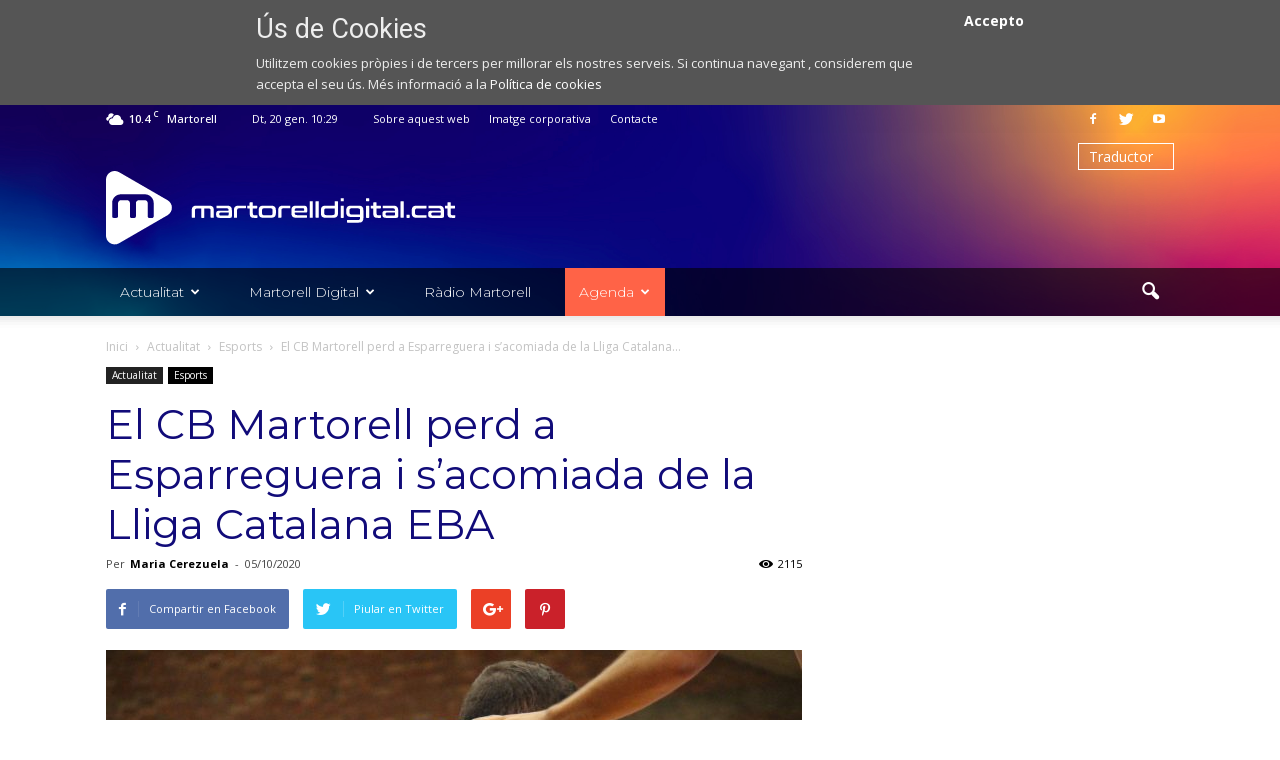

--- FILE ---
content_type: text/html; charset=UTF-8
request_url: https://martorelldigital.cat/el-cb-martorell-perd-a-esparreguera-i-sacomiada-de-la-lliga-catalana-eba/
body_size: 28600
content:
<!doctype html >
<!--[if IE 8]>    <html class="ie8" lang="en"> <![endif]-->
<!--[if IE 9]>    <html class="ie9" lang="en"> <![endif]-->
<!--[if gt IE 8]><!--> <html lang="ca"> <!--<![endif]-->
<head>
    <title>El CB Martorell perd a Esparreguera i s&#039;acomiada de la Lliga Catalana EBA - Web de notícies de l&#039;Ajuntament de Martorell</title>
    <meta charset="UTF-8" />
    <meta name="viewport" content="width=device-width, initial-scale=1.0">
    <link rel="pingback" href="https://martorelldigital.cat/xmlrpc.php" />
    <meta property="og:image" content="https://multimedia-wp.s3.eu-central-1.amazonaws.com/wp-content/uploads/2020/09/06200710/IMG_9900.jpg" /><meta name="author" content="Maria Cerezuela">
<link rel="icon" type="image/png" href="https://s3-eu-central-1.amazonaws.com/multimedia-wp/wp-content/uploads/2020/12/10085209/favicon.svg">
	<!-- This site is optimized with the Yoast SEO plugin v18.0 - https://yoast.com/wordpress/plugins/seo/ -->
	<meta name="robots" content="index, follow, max-snippet:-1, max-image-preview:large, max-video-preview:-1" />
	<link rel="canonical" href="https://martorelldigital.cat/el-cb-martorell-perd-a-esparreguera-i-sacomiada-de-la-lliga-catalana-eba/" />
	<meta property="og:locale" content="ca_ES" />
	<meta property="og:type" content="article" />
	<meta property="og:title" content="El CB Martorell perd a Esparreguera i s&#039;acomiada de la Lliga Catalana EBA - Web de notícies de l&#039;Ajuntament de Martorell" />
	<meta property="og:description" content="El primer equip del Club Bàsquet Martorell ha tancat la primera competició oficial amb una derrota a la pista del CB Esparreguera. El conjunt de Toni Olivares va perdre en l’última jornada de la fase de grups de la Lliga Catalana EBA, (64-55) contra el Club Bàsquet Esparreguera i ha esfondrat les opcions de classificar-se [&hellip;]" />
	<meta property="og:url" content="https://martorelldigital.cat/el-cb-martorell-perd-a-esparreguera-i-sacomiada-de-la-lliga-catalana-eba/" />
	<meta property="og:site_name" content="Web de notícies de l&#039;Ajuntament de Martorell" />
	<meta property="article:published_time" content="2020-10-05T12:50:35+00:00" />
	<meta property="article:modified_time" content="2020-10-06T14:56:47+00:00" />
	<meta property="og:image" content="https://multimedia-wp.s3.eu-central-1.amazonaws.com/wp-content/uploads/2020/09/06200710/IMG_9900.jpg" />
	<meta property="og:image:width" content="1920" />
	<meta property="og:image:height" content="1280" />
	<meta property="og:image:type" content="image/jpeg" />
	<meta name="twitter:card" content="summary_large_image" />
	<meta name="twitter:label1" content="Escrit per" />
	<meta name="twitter:data1" content="Maria Cerezuela" />
	<meta name="twitter:label2" content="Temps estimat de lectura" />
	<meta name="twitter:data2" content="4 minuts" />
	<script type="application/ld+json" class="yoast-schema-graph">{"@context":"https://schema.org","@graph":[{"@type":"Organization","@id":"https://martorelldigital.cat/#organization","name":"Web de notícies de l'Ajuntament de Martorell","url":"https://martorelldigital.cat/","sameAs":[],"logo":{"@type":"ImageObject","@id":"https://martorelldigital.cat/#logo","inLanguage":"ca","url":"https://multimedia-wp.s3.eu-central-1.amazonaws.com/wp-content/uploads/2023/10/19162609/MD_logo.png","contentUrl":"https://multimedia-wp.s3.eu-central-1.amazonaws.com/wp-content/uploads/2023/10/19162609/MD_logo.png","width":727,"height":215,"caption":"Web de notícies de l'Ajuntament de Martorell"},"image":{"@id":"https://martorelldigital.cat/#logo"}},{"@type":"WebSite","@id":"https://martorelldigital.cat/#website","url":"https://martorelldigital.cat/","name":"Web de notícies de l&#039;Ajuntament de Martorell","description":"Notícies i activitats de Martorell.","publisher":{"@id":"https://martorelldigital.cat/#organization"},"potentialAction":[{"@type":"SearchAction","target":{"@type":"EntryPoint","urlTemplate":"https://martorelldigital.cat/?s={search_term_string}"},"query-input":"required name=search_term_string"}],"inLanguage":"ca"},{"@type":"ImageObject","@id":"https://martorelldigital.cat/el-cb-martorell-perd-a-esparreguera-i-sacomiada-de-la-lliga-catalana-eba/#primaryimage","inLanguage":"ca","url":"https://multimedia-wp.s3.eu-central-1.amazonaws.com/wp-content/uploads/2020/09/06200710/IMG_9900.jpg","contentUrl":"https://multimedia-wp.s3.eu-central-1.amazonaws.com/wp-content/uploads/2020/09/06200710/IMG_9900.jpg","width":1920,"height":1280,"caption":"CB Martorell"},{"@type":"WebPage","@id":"https://martorelldigital.cat/el-cb-martorell-perd-a-esparreguera-i-sacomiada-de-la-lliga-catalana-eba/#webpage","url":"https://martorelldigital.cat/el-cb-martorell-perd-a-esparreguera-i-sacomiada-de-la-lliga-catalana-eba/","name":"El CB Martorell perd a Esparreguera i s'acomiada de la Lliga Catalana EBA - Web de notícies de l&#039;Ajuntament de Martorell","isPartOf":{"@id":"https://martorelldigital.cat/#website"},"primaryImageOfPage":{"@id":"https://martorelldigital.cat/el-cb-martorell-perd-a-esparreguera-i-sacomiada-de-la-lliga-catalana-eba/#primaryimage"},"datePublished":"2020-10-05T12:50:35+00:00","dateModified":"2020-10-06T14:56:47+00:00","breadcrumb":{"@id":"https://martorelldigital.cat/el-cb-martorell-perd-a-esparreguera-i-sacomiada-de-la-lliga-catalana-eba/#breadcrumb"},"inLanguage":"ca","potentialAction":[{"@type":"ReadAction","target":["https://martorelldigital.cat/el-cb-martorell-perd-a-esparreguera-i-sacomiada-de-la-lliga-catalana-eba/"]}]},{"@type":"BreadcrumbList","@id":"https://martorelldigital.cat/el-cb-martorell-perd-a-esparreguera-i-sacomiada-de-la-lliga-catalana-eba/#breadcrumb","itemListElement":[{"@type":"ListItem","position":1,"name":"Home","item":"https://martorelldigital.cat/"},{"@type":"ListItem","position":2,"name":"El CB Martorell perd a Esparreguera i s&#8217;acomiada de la Lliga Catalana EBA"}]},{"@type":"Article","@id":"https://martorelldigital.cat/el-cb-martorell-perd-a-esparreguera-i-sacomiada-de-la-lliga-catalana-eba/#article","isPartOf":{"@id":"https://martorelldigital.cat/el-cb-martorell-perd-a-esparreguera-i-sacomiada-de-la-lliga-catalana-eba/#webpage"},"author":{"@id":"https://martorelldigital.cat/#/schema/person/c18a9797291e087ea54cb20563fc98c5"},"headline":"El CB Martorell perd a Esparreguera i s&#8217;acomiada de la Lliga Catalana EBA","datePublished":"2020-10-05T12:50:35+00:00","dateModified":"2020-10-06T14:56:47+00:00","mainEntityOfPage":{"@id":"https://martorelldigital.cat/el-cb-martorell-perd-a-esparreguera-i-sacomiada-de-la-lliga-catalana-eba/#webpage"},"wordCount":724,"publisher":{"@id":"https://martorelldigital.cat/#organization"},"image":{"@id":"https://martorelldigital.cat/el-cb-martorell-perd-a-esparreguera-i-sacomiada-de-la-lliga-catalana-eba/#primaryimage"},"thumbnailUrl":"https://multimedia-wp.s3.eu-central-1.amazonaws.com/wp-content/uploads/2020/09/06200710/IMG_9900.jpg","articleSection":["Esports"],"inLanguage":"ca"},{"@type":"Person","@id":"https://martorelldigital.cat/#/schema/person/c18a9797291e087ea54cb20563fc98c5","name":"Maria Cerezuela","image":{"@type":"ImageObject","@id":"https://martorelldigital.cat/#personlogo","inLanguage":"ca","url":"https://secure.gravatar.com/avatar/f5ed770d3bbfc362991114c4fe162417?s=96&d=mm&r=g","contentUrl":"https://secure.gravatar.com/avatar/f5ed770d3bbfc362991114c4fe162417?s=96&d=mm&r=g","caption":"Maria Cerezuela"},"description":"Redactora del Departament de Comunicació"}]}</script>
	<!-- / Yoast SEO plugin. -->


<link rel='dns-prefetch' href='//fonts.googleapis.com' />
<link rel='dns-prefetch' href='//s.w.org' />
<link rel="alternate" type="application/rss+xml" title="Web de notícies de l&#039;Ajuntament de Martorell &raquo; canal d&#039;informació" href="https://martorelldigital.cat/feed/" />
<link rel="alternate" type="application/rss+xml" title="Web de notícies de l&#039;Ajuntament de Martorell &raquo; Canal dels comentaris" href="https://martorelldigital.cat/comments/feed/" />
		<script type="text/javascript">
			window._wpemojiSettings = {"baseUrl":"https:\/\/s.w.org\/images\/core\/emoji\/13.0.1\/72x72\/","ext":".png","svgUrl":"https:\/\/s.w.org\/images\/core\/emoji\/13.0.1\/svg\/","svgExt":".svg","source":{"concatemoji":"https:\/\/martorelldigital.cat\/wp-includes\/js\/wp-emoji-release.min.js?ver=5.6.16"}};
			!function(e,a,t){var n,r,o,i=a.createElement("canvas"),p=i.getContext&&i.getContext("2d");function s(e,t){var a=String.fromCharCode;p.clearRect(0,0,i.width,i.height),p.fillText(a.apply(this,e),0,0);e=i.toDataURL();return p.clearRect(0,0,i.width,i.height),p.fillText(a.apply(this,t),0,0),e===i.toDataURL()}function c(e){var t=a.createElement("script");t.src=e,t.defer=t.type="text/javascript",a.getElementsByTagName("head")[0].appendChild(t)}for(o=Array("flag","emoji"),t.supports={everything:!0,everythingExceptFlag:!0},r=0;r<o.length;r++)t.supports[o[r]]=function(e){if(!p||!p.fillText)return!1;switch(p.textBaseline="top",p.font="600 32px Arial",e){case"flag":return s([127987,65039,8205,9895,65039],[127987,65039,8203,9895,65039])?!1:!s([55356,56826,55356,56819],[55356,56826,8203,55356,56819])&&!s([55356,57332,56128,56423,56128,56418,56128,56421,56128,56430,56128,56423,56128,56447],[55356,57332,8203,56128,56423,8203,56128,56418,8203,56128,56421,8203,56128,56430,8203,56128,56423,8203,56128,56447]);case"emoji":return!s([55357,56424,8205,55356,57212],[55357,56424,8203,55356,57212])}return!1}(o[r]),t.supports.everything=t.supports.everything&&t.supports[o[r]],"flag"!==o[r]&&(t.supports.everythingExceptFlag=t.supports.everythingExceptFlag&&t.supports[o[r]]);t.supports.everythingExceptFlag=t.supports.everythingExceptFlag&&!t.supports.flag,t.DOMReady=!1,t.readyCallback=function(){t.DOMReady=!0},t.supports.everything||(n=function(){t.readyCallback()},a.addEventListener?(a.addEventListener("DOMContentLoaded",n,!1),e.addEventListener("load",n,!1)):(e.attachEvent("onload",n),a.attachEvent("onreadystatechange",function(){"complete"===a.readyState&&t.readyCallback()})),(n=t.source||{}).concatemoji?c(n.concatemoji):n.wpemoji&&n.twemoji&&(c(n.twemoji),c(n.wpemoji)))}(window,document,window._wpemojiSettings);
		</script>
		<style type="text/css">
img.wp-smiley,
img.emoji {
	display: inline !important;
	border: none !important;
	box-shadow: none !important;
	height: 1em !important;
	width: 1em !important;
	margin: 0 .07em !important;
	vertical-align: -0.1em !important;
	background: none !important;
	padding: 0 !important;
}
</style>
	<link rel='stylesheet' id='gtranslate-style-css'  href='https://martorelldigital.cat/wp-content/plugins/gtranslate/gtranslate-style24.css?ver=5.6.16' type='text/css' media='all' />
<link rel='stylesheet' id='wp-block-library-css'  href='https://martorelldigital.cat/wp-includes/css/dist/block-library/style.min.css?ver=5.6.16' type='text/css' media='all' />
<link rel='stylesheet' id='contact-form-7-css'  href='https://martorelldigital.cat/wp-content/plugins/contact-form-7/includes/css/styles.css?ver=5.3.2' type='text/css' media='all' />
<style id='contact-form-7-inline-css' type='text/css'>
.wpcf7 .wpcf7-recaptcha iframe {margin-bottom: 0;}.wpcf7 .wpcf7-recaptcha[data-align="center"] > div {margin: 0 auto;}.wpcf7 .wpcf7-recaptcha[data-align="right"] > div {margin: 0 0 0 auto;}
</style>
<link rel='stylesheet' id='obtga-style-css'  href='https://martorelldigital.cat/wp-content/plugins/google-analytics-y-la-ley-de-cookies/obturecode_ga.css?ver=5.6.16' type='text/css' media='all' />
<link rel='stylesheet' id='wcs-timetable-css'  href='https://martorelldigital.cat/wp-content/plugins/weekly-class/assets/front/css/timetable.css?ver=2.5.7.1' type='text/css' media='all' />
<style id='wcs-timetable-inline-css' type='text/css'>
.wcs-single__action .wcs-btn--action{color:rgba( 255,255,255,1);background-color:#BD322C}
</style>
<link rel='stylesheet' id='google-fonts-style-css'  href='https://fonts.googleapis.com/css?family=Montserrat%3A400%2C100%2C300%2C500%2C700%2C900%7COpen+Sans%3A300italic%2C400%2C400italic%2C600%2C600italic%2C700%2C100%2C300%2C500%2C900%7CRoboto%3A300%2C400%2C400italic%2C500%2C500italic%2C700%2C900%2C100&#038;ver=5.6.16' type='text/css' media='all' />
<link rel='stylesheet' id='jquery-lazyloadxt-spinner-css-css'  href='//martorelldigital.cat/wp-content/plugins/a3-lazy-load/assets/css/jquery.lazyloadxt.spinner.css?ver=5.6.16' type='text/css' media='all' />
<link rel='stylesheet' id='wpmu-wpmu-ui-3-min-css-css'  href='https://martorelldigital.cat/wp-content/plugins/popover/inc/external/wpmu-lib/css/wpmu-ui.3.min.css?ver=5.6.16' type='text/css' media='all' />
<link rel='stylesheet' id='wpmu-animate-3-min-css-css'  href='https://martorelldigital.cat/wp-content/plugins/popover/inc/external/wpmu-lib/css/animate.3.min.css?ver=5.6.16' type='text/css' media='all' />
<link rel='stylesheet' id='js_composer_front-css'  href='https://martorelldigital.cat/wp-content/plugins/js_composer/assets/css/js_composer.min.css?ver=5.0.1' type='text/css' media='all' />
<link rel='stylesheet' id='chld_thm_cfg_parent-css'  href='https://martorelldigital.cat/wp-content/themes/Newspaper/style.css?ver=5.6.16' type='text/css' media='all' />
<link rel='stylesheet' id='td-theme-css'  href='https://martorelldigital.cat/wp-content/themes/Noticies-Martorell/style.css?ver=7.7' type='text/css' media='all' />
<link rel='stylesheet' id='jplayer-dplayer-css'  href='https://martorelldigital.cat/wp-content/plugins/disk-player/css/jplayer.dplayer.css?ver=1.0' type='text/css' media='all' />
<script type='text/javascript' src='https://martorelldigital.cat/wp-includes/js/jquery/jquery.min.js?ver=3.5.1' id='jquery-core-js'></script>
<script type='text/javascript' src='https://martorelldigital.cat/wp-includes/js/jquery/jquery-migrate.min.js?ver=3.3.2' id='jquery-migrate-js'></script>
<link rel="https://api.w.org/" href="https://martorelldigital.cat/wp-json/" /><link rel="alternate" type="application/json" href="https://martorelldigital.cat/wp-json/wp/v2/posts/95793" /><link rel="EditURI" type="application/rsd+xml" title="RSD" href="https://martorelldigital.cat/xmlrpc.php?rsd" />
<link rel="wlwmanifest" type="application/wlwmanifest+xml" href="https://martorelldigital.cat/wp-includes/wlwmanifest.xml" /> 
<link rel='shortlink' href='https://martorelldigital.cat/?p=95793' />
<link rel="alternate" type="application/json+oembed" href="https://martorelldigital.cat/wp-json/oembed/1.0/embed?url=https%3A%2F%2Fmartorelldigital.cat%2Fel-cb-martorell-perd-a-esparreguera-i-sacomiada-de-la-lliga-catalana-eba%2F" />
<link rel="alternate" type="text/xml+oembed" href="https://martorelldigital.cat/wp-json/oembed/1.0/embed?url=https%3A%2F%2Fmartorelldigital.cat%2Fel-cb-martorell-perd-a-esparreguera-i-sacomiada-de-la-lliga-catalana-eba%2F&#038;format=xml" />
<style type="text/css" id="simple-css-output">/*HEADER*/.td-header-wrap { background-image: url(https://s3-eu-central-1.amazonaws.com/multimedia-wp/wp-content/uploads/2020/12/10112048/bgHeader.jpg); background-size: cover;}.td-header-wrap .td-header-top-menu-full { background-color: transparent; border: 0;}.td-header-wrap .td-header-top-menu-full .td_data_time { }.td-header-wrap .td-logo-wrap-full { background-color: transparent; margin: 30px 0 0;}.td-header-wrap .td-logo-wrap-full .td-header-sp-logo { width: 350px; margin: 0 28px 15px 0; padding: 0;}.td-header-wrap .td-logo-wrap-full .td-main-logo img { width: 100%; height: auto;}.td-header-wrap .td-logo-wrap-full .td-header-sp-recs { margin: 0 0 15px 28px; width: calc(100% - 406px);}.td-header-wrap .td-header-menu-wrap-full { background-color: rgba(0,0,0,.6);}.td-header-wrap #td-header-menu li { margin-right: 20px;}.td-header-wrap #td-header-menu li:last-child { margin-right: 0;}.td-header-wrap #td-header-menu li a:before { display: inline-block; margin-right: 12px; line-height: 48px;}.td-header-wrap #td-header-menu .canal-martorell a:before { content: url(https://s3-eu-central-1.amazonaws.com/multimedia-wp/wp-content/uploads/2020/12/09131815/canal-martorell.svg); width: 20px; transform: translateY(4px);}.td-header-wrap #td-header-menu .radio-martorell a:before { content: url(https://s3-eu-central-1.amazonaws.com/multimedia-wp/wp-content/uploads/2020/12/09134201/radio-martorell.svg); width: 15px; transform: translateY(5px);}.td-header-wrap #td-header-menu .actualitat a:before { content: url(https://s3-eu-central-1.amazonaws.com/multimedia-wp/wp-content/uploads/2020/12/09133509/actualitat.svg); width: 16px; transform: translateY(3px);}#td-header-menu li.agenda a { background-color: tomato;}.capidioma { width: auto!important;}.capidioma select { -webkit-appearance: none; border: 1px solid #fff; background-color: transparent; border-radius: 0; color: #fff; padding: 2px 20px 2px 10px; transform: translateY(-20px);}.sf-menu .sub-menu .td-menu-item>a:hover, .sf-menu .sub-menu .sfHover>a, .sf-menu .sub-menu .current-menu-ancestor>a, .sf-menu .sub-menu .current-category-ancestor>a, .sf-menu .sub-menu .current-menu-item>a { color: #73c7e3!important;}/*FOOTER*/.td-footer-bottom-full .td-container:before { content: none;}.td-footer-bottom-full .block-title { font-weight: 300;}.td-footer-bottom-full .td-icon-font { font-size: 18px;}.td-footer-bottom-full a,.td-sub-footer-container .td-sub-footer-copy a { color: #f19821!important;}.td-footer-bottom-full a:hover,.td-sub-footer-container .td-sub-footer-copy a:hover { text-decoration: underline;}/*HOME BLOCK ULTIMES NOTICIES*/.home .td_block_11 .td-block-title { margin-bottom: 5px; font-weight: 500;}.home .td_block_11 .td-block-title span { color: #110b79; font-size: 19px;}.home .td_block_11 .td-block-title:before { content: url(https://s3-eu-central-1.amazonaws.com/multimedia-wp/wp-content/uploads/2020/12/10112050/ico_actualitat.svg); width: 30px; display: inline-block; vertical-align: top;}.home .td_block_11 .td_module_10 { padding-bottom: 0;}.home .td_block_11 .td_module_10 .td-module-title { font-weight: 500;}.home .td_block_11 .td_module_10 .td-module-title a { color: #110b79;}.home .td_block_11 .td_module_10 .td-excerpt { display: none;}.home .td_block_11 .td-block-span12 { border-top: 2px solid #f0f0f0; padding: 25px 0;}/*HOME COLUMNA TV EN DIRECTE*/.widget-title-tv-en-directe { margin-bottom: 5px; padding-bottom: 0;}.column-tv-en-directe .td-block-title { margin-bottom: 5px; font-weight: 500;}.column-tv-en-directe .td-block-title:before { content: url(https://s3-eu-central-1.amazonaws.com/multimedia-wp/wp-content/uploads/2020/12/10112056/ico_tv_en_directe.svg); width: 36px; display: inline-block; vertical-align: top;}.column-tv-en-directe .td-block-title span { color: #110b79; font-size: 19px;}.column-tv-en-directe .confinament { margin-bottom: 20px;}.column-tv-en-directe .confinament.emissio-en-directe { padding: 40px 0; border: 1.5px solid #000;}.column-tv-en-directe .wcs-timetable h2,.column-tv-en-directe .butlleti h2 { color: #110b79; font-size: 19px; line-height: 31px; font-weight: 500; font-family: Montserrat; text-align: left; margin-bottom: 0;}.column-tv-en-directe .butlleti h2 { padding-top: 10px;}.column-tv-en-directe .wcs-timetable__container,.column-tv-en-directe .butlleti { padding-bottom: 30px;}.column-tv-en-directe .butlleti { padding: 0 10px;}.column-tv-en-directe .wcs-timetable h2:before { content: url(https://s3-eu-central-1.amazonaws.com/multimedia-wp/wp-content/uploads/2020/12/10112051/ico_agenda.svg); width: 32px; display: inline-block; vertical-align: top;}.column-tv-en-directe .wcs-timetable .wcs-btn--action { background-image: url(https://s3-eu-central-1.amazonaws.com/multimedia-wp/wp-content/uploads/2020/12/10112046/baner.jpg); background-size: cover; border-radius: 50px; padding: 10px 25px; font-weight: 500; font-family: Montserrat; background-position: 80%;}.column-tv-en-directe .butlleti h2:before { content: url(https://s3-eu-central-1.amazonaws.com/multimedia-wp/wp-content/uploads/2020/12/10112054/ico_newsletter.svg); width: 36px; display: inline-block; vertical-align: middle;}.column-tv-en-directe .butlleti .mailpoet_form { padding: 10px!important;}.column-tv-en-directe .butlleti .mailpoet_form .mailpoet_submit { background-image: url(https://s3-eu-central-1.amazonaws.com/multimedia-wp/wp-content/uploads/2020/12/10112046/baner.jpg); background-size: cover; border-radius: 50px; padding: 10px 25px!important; font-weight: 500; font-family: Montserrat; background-position: 80%; margin-top: 20px!important;}/*HOME COLUMNA RADIO*/.column-radio .title-radio-en-directe,.column-radio .title-podcasts-destacats { margin-bottom: 5px; padding-bottom: 0;}.column-radio .title-radio-en-directe .td-block-title,.column-radio .title-podcasts-destacats .td-block-title { margin-bottom: 5px; font-weight: 500;}.column-radio .title-radio-en-directe .td-block-title:before { content: url(https://s3-eu-central-1.amazonaws.com/multimedia-wp/wp-content/uploads/2020/12/10112055/ico_radio_en_directe.svg); width: 36px; display: inline-block; vertical-align: top;}.column-radio .title-podcasts-destacats .td-block-title:before { content: url(https://s3-eu-central-1.amazonaws.com/multimedia-wp/wp-content/uploads/2020/12/10112055/ico_podcast.svg); width: 36px; display: inline-block; vertical-align: top;}.column-radio .title-radio-en-directe .td-block-title span,.column-radio .title-podcasts-destacats .td-block-title span { color: #110b79; font-size: 19px;}.column-radio .confinament.emissio-en-directe { padding: 0px 0; border: 1.5px solid #000;}.column-radio .confinament { margin-bottom: 20px;}/* HOME SECCIÓN VIDEOS*/.home .boton-ver-mas-videos a,.home .boton-ver-totes-les-galeries a { background-image: url(https://s3-eu-central-1.amazonaws.com/multimedia-wp/wp-content/uploads/2020/12/10112046/baner.jpg); background-size: cover; border-radius: 50px; padding: 10px 25px; font-weight: 500; font-family: Montserrat; background-position: 80%!important;}.home .title-videos-destacats .td-block-title,.home .titol-galeria-de-imatges .td-block-title { margin-bottom: 5px; font-weight: 500;}.home .title-videos-destacats .td-block-title span,.home .titol-galeria-de-imatges .td-block-title span { color: #110b79; font-size: 19px;}/*RD*/@media screen and (max-width: 767px) { .td-header-wrap .td-logo-wrap-full { display: none; } .td-header-menu-wrap-full { background-image: url(https://s3-eu-central-1.amazonaws.com/multimedia-wp/wp-content/uploads/2020/12/10112048/bgHeader.jpg); background-size: cover; } body .td-header-wrap .td-header-menu-wrap-full .td-header-menu-wrap, body .td-header-wrap .td-header-menu-wrap-full .td-header-main-menu { background-color: transparent!important; } /*BG BACKGROUND MOBILE HEADER*/ #td-menu-background:before { content: none; } #td-mobile-nav { background: url(https://s3-eu-central-1.amazonaws.com/multimedia-wp/wp-content/uploads/2020/12/10112048/bgHeader.jpg); background-size: cover; } #seccion-videos .vc_row.wpb_row.vc_inner.td-pb-row { margin: 0 auto; }}/*MARTORELL DIGITAL TV A LA CARTA*/.tv-a-la-carta .row-videos p { line-height: 1em; font-style: italic; width: 90%; margin-top: 5px; margin-bottom: 0;}.tv-a-la-carta .title h3 { font-weight: 500; color: #110b79; font-size: 19px;}.tv-a-la-carta .title-tv-a-la-carta .td-block-title { font-size: 28px;}.tv-a-la-carta .title-tv-a-la-carta .td-block-title span { font-weight: 700; color: #110b79;;}@media screen and (min-width: 768px) { .tv-a-la-carta .title h3 { margin-left: -12.5px; } .tv-a-la-carta .title-tv-a-la-carta .td-block-title { margin-left: -12.5px; } .tv-a-la-carta .no-margin-negative .td-block-title { margin-left: 0; }}@media screen and (max-width: 767px) { #programes-de-radio.tv-a-la-carta { margin-left: 0!important; margin-right: 0!important; width: 100%!important; }}/*ajustar reproductor de podcasts*/body.home .disk-player-container div.dap-playlist li { height: 18.5px; line-height: 21.5px;}body.home .disk-player-container div.dap-audio div.dap-type-playlist div.dap-progress { margin: 0; top: 15px; height: 15px;}body.home .disk-player-container div.dap-duration { margin-right: 30px;}body.home .disk-player-container div.dap-audio div.dap-type-playlist div.dap-time-holder { top: 0;}/*body.home .disk-player-container.light div.dap-audio div.dap-type-playlist div.dap-time-holder { color: #000;}*/body.home .disk-player-container.dark div.dap-audio div.dap-type-playlist div.dap-time-holder { color: #fff;}body.home .disk-player-container .dplayer-scrollbar .viewport { top: -2px!important;}body.home .disk-player-container div.dap-audio div.dap-type-playlist div.dap-interface { height: 101px!important;}/*imatge corporativa*/.menu-imatge-corporativa ul.menu li > a { font-weight: bold;}.menu-imatge-corporativa ul ul.sub-menu li > a { font-weight: normal;}.menu-imatge-corporativa ul.menu li ul { border-top: 0; border-bottom: 1px solid #eee; padding-left: 2em; margin-left: 0;}.menu-imatge-corporativa ul li { padding: 10px 0; border-top: 1px solid #eee;}.menu-imatge-corporativa ul li > a:hover { color: tomato;}.menu-imatge-corporativa ul li:first-child {border-top: 0;}.menu-imatge-corporativa ul ul li {border-top: 1px solid #eee!important; }.ataTextosCorp a{color: tomato; } /*temporal*//*#menu-nuevo-menu-noticies-martorell-1 li.no-display,#menu-nuevo-menu-noticies-martorell-1 li.no-icon i { display: none;}*/#menu-nuevo-menu-noticies-martorell-1 li.no-events a { cursor: default; pointer-events: none;}#menu-nuevo-menu-noticies-martorell-1 li.no-events ul li a { cursor: pointer; pointer-events: initial;}body.category-videos .td-post-author-name,body.category-videos .td-excerpt,body.category-videos-cultura-i-oci .td-post-author-name, body.category-videos-cultura-i-oci .td-excerpt,body.category-videos-economia .td-post-author-name,body.category-videos-economia .td-excerpt,body.category-videos-entitats .td-post-author-name,body.category-videos-entitats .td-excerpt,body.category-videos-esports .td-post-author-name,body.category-videos-esports .td-excerpt,body.category-videos-municipal .td-post-author-name,body.category-videos-municipal .td-excerpt,body.category-videos-plens .td-post-author-name,body.category-videos-plens .td-excerpt,body.category-videos-societat .td-post-author-name,body.category-videos-societat .td-excerpt,body.single-post article.format-video .td-post-author-name,body.single-post article.format-video .td-post-next-prev,body.single-post article.format-video .author-box-wrap,article.format-video + .td_block_related_posts .td-related-title .td-related-right { display: none!important;}body.single-post article.format-video .td-post-content p > iframe { width: 100%!important;}.post .td-post-header .entry-title { color: #ffffff;} </style><style type="text/css" media="all" id="wcs_styles"></style><!--[if lt IE 9]><script src="https://html5shim.googlecode.com/svn/trunk/html5.js"></script><![endif]-->
    <meta name="generator" content="Powered by Visual Composer - drag and drop page builder for WordPress."/>
<!--[if lte IE 9]><link rel="stylesheet" type="text/css" href="https://martorelldigital.cat/wp-content/plugins/js_composer/assets/css/vc_lte_ie9.min.css" media="screen"><![endif]-->
<meta name="google-site-verification" content="M_SooGJQOzQ-S6dc7IQjSSEAW2pRqDVTwOBI96-73so" />

<!-- JS generated by theme -->

<script>
    
    

	    var tdBlocksArray = []; //here we store all the items for the current page

	    //td_block class - each ajax block uses a object of this class for requests
	    function tdBlock() {
		    this.id = '';
		    this.block_type = 1; //block type id (1-234 etc)
		    this.atts = '';
		    this.td_column_number = '';
		    this.td_current_page = 1; //
		    this.post_count = 0; //from wp
		    this.found_posts = 0; //from wp
		    this.max_num_pages = 0; //from wp
		    this.td_filter_value = ''; //current live filter value
		    this.is_ajax_running = false;
		    this.td_user_action = ''; // load more or infinite loader (used by the animation)
		    this.header_color = '';
		    this.ajax_pagination_infinite_stop = ''; //show load more at page x
	    }


        // td_js_generator - mini detector
        (function(){
            var htmlTag = document.getElementsByTagName("html")[0];

            if ( navigator.userAgent.indexOf("MSIE 10.0") > -1 ) {
                htmlTag.className += ' ie10';
            }

            if ( !!navigator.userAgent.match(/Trident.*rv\:11\./) ) {
                htmlTag.className += ' ie11';
            }

            if ( /(iPad|iPhone|iPod)/g.test(navigator.userAgent) ) {
                htmlTag.className += ' td-md-is-ios';
            }

            var user_agent = navigator.userAgent.toLowerCase();
            if ( user_agent.indexOf("android") > -1 ) {
                htmlTag.className += ' td-md-is-android';
            }

            if ( -1 !== navigator.userAgent.indexOf('Mac OS X')  ) {
                htmlTag.className += ' td-md-is-os-x';
            }

            if ( /chrom(e|ium)/.test(navigator.userAgent.toLowerCase()) ) {
               htmlTag.className += ' td-md-is-chrome';
            }

            if ( -1 !== navigator.userAgent.indexOf('Firefox') ) {
                htmlTag.className += ' td-md-is-firefox';
            }

            if ( -1 !== navigator.userAgent.indexOf('Safari') && -1 === navigator.userAgent.indexOf('Chrome') ) {
                htmlTag.className += ' td-md-is-safari';
            }

            if( -1 !== navigator.userAgent.indexOf('IEMobile') ){
                htmlTag.className += ' td-md-is-iemobile';
            }

        })();




        var tdLocalCache = {};

        ( function () {
            "use strict";

            tdLocalCache = {
                data: {},
                remove: function (resource_id) {
                    delete tdLocalCache.data[resource_id];
                },
                exist: function (resource_id) {
                    return tdLocalCache.data.hasOwnProperty(resource_id) && tdLocalCache.data[resource_id] !== null;
                },
                get: function (resource_id) {
                    return tdLocalCache.data[resource_id];
                },
                set: function (resource_id, cachedData) {
                    tdLocalCache.remove(resource_id);
                    tdLocalCache.data[resource_id] = cachedData;
                }
            };
        })();

    
    
var td_viewport_interval_list=[{"limitBottom":767,"sidebarWidth":228},{"limitBottom":1018,"sidebarWidth":300},{"limitBottom":1140,"sidebarWidth":324}];
var td_animation_stack_effect="type0";
var tds_animation_stack=true;
var td_animation_stack_specific_selectors=".entry-thumb, img";
var td_animation_stack_general_selectors=".td-animation-stack img, .post img";
var td_ajax_url="https:\/\/martorelldigital.cat\/wp-admin\/admin-ajax.php?td_theme_name=Newspaper&v=7.7";
var td_get_template_directory_uri="https:\/\/martorelldigital.cat\/wp-content\/themes\/Newspaper";
var tds_snap_menu="";
var tds_logo_on_sticky="show_header_logo";
var tds_header_style="";
var td_please_wait="Si us plau, espera...";
var td_email_user_pass_incorrect="Usuari o contrasenya s\u00f3n incorrectes";
var td_email_user_incorrect="Correu electr\u00f2nic o nom d'usuari s\u00f3n incorrectes!";
var td_email_incorrect="correu electr\u00f2nic incorrecte";
var tds_more_articles_on_post_enable="show";
var tds_more_articles_on_post_time_to_wait="";
var tds_more_articles_on_post_pages_distance_from_top=0;
var tds_theme_color_site_wide="#00aeef";
var tds_smart_sidebar="enabled";
var tdThemeName="Newspaper";
var td_magnific_popup_translation_tPrev="Anterior (fletxa esquerra)";
var td_magnific_popup_translation_tNext="Seg\u00fcent (fletxa dreta)";
var td_magnific_popup_translation_tCounter="%curr% de %total%";
var td_magnific_popup_translation_ajax_tError="El contingut de %url% no s'ha pogut carregar";
var td_magnific_popup_translation_image_tError="La imatge #%curr% no s'ha pogut carregar";
var tdsDateFormat="D, j M h:i";
var tdDateNamesI18n={"month_names":["gener","febrer","mar\u00e7","abril","maig","juny","juliol","agost","setembre","octubre","novembre","desembre"],"month_names_short":["gen.","febr.","mar\u00e7","abr.","maig","juny","jul.","ag.","set.","oct.","nov.","des."],"day_names":["Diumenge","Dilluns","Dimarts","Dimecres","Dijous","Divendres","Dissabte"],"day_names_short":["Dg","Dl","Dt","Dc","Dj","Dv","Ds"]};
var td_ad_background_click_link="";
var td_ad_background_click_target="";
</script>


<!-- Header style compiled by theme -->

<style>
    
.td-header-wrap .black-menu .sf-menu > .current-menu-item > a,
    .td-header-wrap .black-menu .sf-menu > .current-menu-ancestor > a,
    .td-header-wrap .black-menu .sf-menu > .current-category-ancestor > a,
    .td-header-wrap .black-menu .sf-menu > li > a:hover,
    .td-header-wrap .black-menu .sf-menu > .sfHover > a,
    .td-header-style-12 .td-header-menu-wrap-full,
    .sf-menu > .current-menu-item > a:after,
    .sf-menu > .current-menu-ancestor > a:after,
    .sf-menu > .current-category-ancestor > a:after,
    .sf-menu > li:hover > a:after,
    .sf-menu > .sfHover > a:after,
    .sf-menu ul .td-menu-item > a:hover,
    .sf-menu ul .sfHover > a,
    .sf-menu ul .current-menu-ancestor > a,
    .sf-menu ul .current-category-ancestor > a,
    .sf-menu ul .current-menu-item > a,
    .td-header-style-12 .td-affix,
    .header-search-wrap .td-drop-down-search:after,
    .header-search-wrap .td-drop-down-search .btn:hover,
    input[type=submit]:hover,
    .td-read-more a,
    .td-post-category:hover,
    .td-grid-style-1.td-hover-1 .td-big-grid-post:hover .td-post-category,
    .td-grid-style-5.td-hover-1 .td-big-grid-post:hover .td-post-category,
    .td_top_authors .td-active .td-author-post-count,
    .td_top_authors .td-active .td-author-comments-count,
    .td_top_authors .td_mod_wrap:hover .td-author-post-count,
    .td_top_authors .td_mod_wrap:hover .td-author-comments-count,
    .td-404-sub-sub-title a:hover,
    .td-search-form-widget .wpb_button:hover,
    .td-rating-bar-wrap div,
    .td_category_template_3 .td-current-sub-category,
    .dropcap,
    .td_wrapper_video_playlist .td_video_controls_playlist_wrapper,
    .wpb_default,
    .wpb_default:hover,
    .td-left-smart-list:hover,
    .td-right-smart-list:hover,
    .woocommerce-checkout .woocommerce input.button:hover,
    .woocommerce-page .woocommerce a.button:hover,
    .woocommerce-account div.woocommerce .button:hover,
    #bbpress-forums button:hover,
    .bbp_widget_login .button:hover,
    .td-footer-wrapper .td-post-category,
    .td-footer-wrapper .widget_product_search input[type="submit"]:hover,
    .woocommerce .product a.button:hover,
    .woocommerce .product #respond input#submit:hover,
    .woocommerce .checkout input#place_order:hover,
    .woocommerce .woocommerce.widget .button:hover,
    .single-product .product .summary .cart .button:hover,
    .woocommerce-cart .woocommerce table.cart .button:hover,
    .woocommerce-cart .woocommerce .shipping-calculator-form .button:hover,
    .td-next-prev-wrap a:hover,
    .td-load-more-wrap a:hover,
    .td-post-small-box a:hover,
    .page-nav .current,
    .page-nav:first-child > div,
    .td_category_template_8 .td-category-header .td-category a.td-current-sub-category,
    .td_category_template_4 .td-category-siblings .td-category a:hover,
    #bbpress-forums .bbp-pagination .current,
    #bbpress-forums #bbp-single-user-details #bbp-user-navigation li.current a,
    .td-theme-slider:hover .slide-meta-cat a,
    a.vc_btn-black:hover,
    .td-trending-now-wrapper:hover .td-trending-now-title,
    .td-scroll-up,
    .td-smart-list-button:hover,
    .td-weather-information:before,
    .td-weather-week:before,
    .td_block_exchange .td-exchange-header:before,
    .td_block_big_grid_9.td-grid-style-1 .td-post-category,
    .td_block_big_grid_9.td-grid-style-5 .td-post-category,
    .td-grid-style-6.td-hover-1 .td-module-thumb:after,
    .td-pulldown-syle-2 .td-subcat-dropdown ul:after,
    .td_block_template_9 .td-block-title:after,
    .td_block_template_15 .td-block-title:before,
    .global-block-template-3 .td-related-title .td-cur-simple-item,
    .global-block-template-4 .td-related-title .td-cur-simple-item,
    .global-block-template-9 .td-related-title .td-cur-simple-item:after {
        background-color: #00aeef;
    }

    .global-block-template-4 .td-related-title .td-cur-simple-item:before {
        border-color: #00aeef transparent transparent transparent;
    }

    .woocommerce .woocommerce-message .button:hover,
    .woocommerce .woocommerce-error .button:hover,
    .woocommerce .woocommerce-info .button:hover {
        background-color: #00aeef !important;
    }

    .woocommerce .product .onsale,
    .woocommerce.widget .ui-slider .ui-slider-handle {
        background: none #00aeef;
    }

    .woocommerce.widget.widget_layered_nav_filters ul li a {
        background: none repeat scroll 0 0 #00aeef !important;
    }

    a,
    cite a:hover,
    .td_mega_menu_sub_cats .cur-sub-cat,
    .td-mega-span h3 a:hover,
    .td_mod_mega_menu:hover .entry-title a,
    .header-search-wrap .result-msg a:hover,
    .top-header-menu li a:hover,
    .top-header-menu .current-menu-item > a,
    .top-header-menu .current-menu-ancestor > a,
    .top-header-menu .current-category-ancestor > a,
    .td-social-icon-wrap > a:hover,
    .td-header-sp-top-widget .td-social-icon-wrap a:hover,
    .td-page-content blockquote p,
    .td-post-content blockquote p,
    .mce-content-body blockquote p,
    .comment-content blockquote p,
    .wpb_text_column blockquote p,
    .td_block_text_with_title blockquote p,
    .td_module_wrap:hover .entry-title a,
    .td-subcat-filter .td-subcat-list a:hover,
    .td-subcat-filter .td-subcat-dropdown a:hover,
    .td_quote_on_blocks,
    .dropcap2,
    .dropcap3,
    .td_top_authors .td-active .td-authors-name a,
    .td_top_authors .td_mod_wrap:hover .td-authors-name a,
    .td-post-next-prev-content a:hover,
    .author-box-wrap .td-author-social a:hover,
    .td-author-name a:hover,
    .td-author-url a:hover,
    .td_mod_related_posts:hover h3 > a,
    .td-post-template-11 .td-related-title .td-related-left:hover,
    .td-post-template-11 .td-related-title .td-related-right:hover,
    .td-post-template-11 .td-related-title .td-cur-simple-item,
    .td-post-template-11 .td_block_related_posts .td-next-prev-wrap a:hover,
    .comment-reply-link:hover,
    .logged-in-as a:hover,
    #cancel-comment-reply-link:hover,
    .td-search-query,
    .td-category-header .td-pulldown-category-filter-link:hover,
    .td-category-siblings .td-subcat-dropdown a:hover,
    .td-category-siblings .td-subcat-dropdown a.td-current-sub-category,
    .widget a:hover,
    .archive .widget_archive .current,
    .archive .widget_archive .current a,
    .widget_calendar tfoot a:hover,
    .woocommerce a.added_to_cart:hover,
    #bbpress-forums li.bbp-header .bbp-reply-content span a:hover,
    #bbpress-forums .bbp-forum-freshness a:hover,
    #bbpress-forums .bbp-topic-freshness a:hover,
    #bbpress-forums .bbp-forums-list li a:hover,
    #bbpress-forums .bbp-forum-title:hover,
    #bbpress-forums .bbp-topic-permalink:hover,
    #bbpress-forums .bbp-topic-started-by a:hover,
    #bbpress-forums .bbp-topic-started-in a:hover,
    #bbpress-forums .bbp-body .super-sticky li.bbp-topic-title .bbp-topic-permalink,
    #bbpress-forums .bbp-body .sticky li.bbp-topic-title .bbp-topic-permalink,
    .widget_display_replies .bbp-author-name,
    .widget_display_topics .bbp-author-name,
    .footer-text-wrap .footer-email-wrap a,
    .td-subfooter-menu li a:hover,
    .footer-social-wrap a:hover,
    a.vc_btn-black:hover,
    .td-smart-list-dropdown-wrap .td-smart-list-button:hover,
    .td_module_17 .td-read-more a:hover,
    .td_module_18 .td-read-more a:hover,
    .td_module_19 .td-post-author-name a:hover,
    .td-instagram-user a,
    .td-pulldown-syle-2 .td-subcat-dropdown:hover .td-subcat-more span,
    .td-pulldown-syle-2 .td-subcat-dropdown:hover .td-subcat-more i,
    .td-pulldown-syle-3 .td-subcat-dropdown:hover .td-subcat-more span,
    .td-pulldown-syle-3 .td-subcat-dropdown:hover .td-subcat-more i,
    .td-block-title-wrap .td-wrapper-pulldown-filter .td-pulldown-filter-display-option:hover,
    .td-block-title-wrap .td-wrapper-pulldown-filter .td-pulldown-filter-display-option:hover i,
    .td-block-title-wrap .td-wrapper-pulldown-filter .td-pulldown-filter-link:hover,
    .td-block-title-wrap .td-wrapper-pulldown-filter .td-pulldown-filter-item .td-cur-simple-item,
    .global-block-template-2 .td-related-title .td-cur-simple-item,
    .global-block-template-5 .td-related-title .td-cur-simple-item,
    .global-block-template-6 .td-related-title .td-cur-simple-item,
    .global-block-template-7 .td-related-title .td-cur-simple-item,
    .global-block-template-8 .td-related-title .td-cur-simple-item,
    .global-block-template-9 .td-related-title .td-cur-simple-item,
    .global-block-template-10 .td-related-title .td-cur-simple-item,
    .global-block-template-11 .td-related-title .td-cur-simple-item,
    .global-block-template-12 .td-related-title .td-cur-simple-item,
    .global-block-template-13 .td-related-title .td-cur-simple-item,
    .global-block-template-14 .td-related-title .td-cur-simple-item,
    .global-block-template-15 .td-related-title .td-cur-simple-item,
    .global-block-template-16 .td-related-title .td-cur-simple-item,
    .global-block-template-17 .td-related-title .td-cur-simple-item {
        color: #00aeef;
    }

    a.vc_btn-black.vc_btn_square_outlined:hover,
    a.vc_btn-black.vc_btn_outlined:hover,
    .td-mega-menu-page .wpb_content_element ul li a:hover {
        color: #00aeef !important;
    }

    .td-next-prev-wrap a:hover,
    .td-load-more-wrap a:hover,
    .td-post-small-box a:hover,
    .page-nav .current,
    .page-nav:first-child > div,
    .td_category_template_8 .td-category-header .td-category a.td-current-sub-category,
    .td_category_template_4 .td-category-siblings .td-category a:hover,
    #bbpress-forums .bbp-pagination .current,
    .post .td_quote_box,
    .page .td_quote_box,
    a.vc_btn-black:hover,
    .td_block_template_5 .td-block-title > * {
        border-color: #00aeef;
    }

    .td_wrapper_video_playlist .td_video_currently_playing:after {
        border-color: #00aeef !important;
    }

    .header-search-wrap .td-drop-down-search:before {
        border-color: transparent transparent #00aeef transparent;
    }

    .block-title > span,
    .block-title > a,
    .block-title > label,
    .widgettitle,
    .widgettitle:after,
    .td-trending-now-title,
    .td-trending-now-wrapper:hover .td-trending-now-title,
    .wpb_tabs li.ui-tabs-active a,
    .wpb_tabs li:hover a,
    .vc_tta-container .vc_tta-color-grey.vc_tta-tabs-position-top.vc_tta-style-classic .vc_tta-tabs-container .vc_tta-tab.vc_active > a,
    .vc_tta-container .vc_tta-color-grey.vc_tta-tabs-position-top.vc_tta-style-classic .vc_tta-tabs-container .vc_tta-tab:hover > a,
    .td_block_template_1 .td-related-title .td-cur-simple-item,
    .woocommerce .product .products h2,
    .td-subcat-filter .td-subcat-dropdown:hover .td-subcat-more {
    	background-color: #00aeef;
    }

    .woocommerce div.product .woocommerce-tabs ul.tabs li.active {
    	background-color: #00aeef !important;
    }

    .block-title,
    .td_block_template_1 .td-related-title,
    .wpb_tabs .wpb_tabs_nav,
    .vc_tta-container .vc_tta-color-grey.vc_tta-tabs-position-top.vc_tta-style-classic .vc_tta-tabs-container,
    .woocommerce div.product .woocommerce-tabs ul.tabs:before {
        border-color: #00aeef;
    }
    .td_block_wrap .td-subcat-item a.td-cur-simple-item {
	    color: #00aeef;
	}


    
    .td-grid-style-4 .entry-title
    {
        background-color: rgba(0, 174, 239, 0.7);
    }

    
    .block-title > span,
    .block-title > span > a,
    .block-title > a,
    .block-title > label,
    .widgettitle,
    .widgettitle:after,
    .td-trending-now-title,
    .td-trending-now-wrapper:hover .td-trending-now-title,
    .wpb_tabs li.ui-tabs-active a,
    .wpb_tabs li:hover a,
    .vc_tta-container .vc_tta-color-grey.vc_tta-tabs-position-top.vc_tta-style-classic .vc_tta-tabs-container .vc_tta-tab.vc_active > a,
    .vc_tta-container .vc_tta-color-grey.vc_tta-tabs-position-top.vc_tta-style-classic .vc_tta-tabs-container .vc_tta-tab:hover > a,
    .td_block_template_1 .td-related-title .td-cur-simple-item,
    .woocommerce .product .products h2,
    .td-subcat-filter .td-subcat-dropdown:hover .td-subcat-more,
    .td-weather-information:before,
    .td-weather-week:before,
    .td_block_exchange .td-exchange-header:before,
    .td-theme-wrap .td_block_template_3 .td-block-title > *,
    .td-theme-wrap .td_block_template_4 .td-block-title > *,
    .td-theme-wrap .td_block_template_7 .td-block-title > *,
    .td-theme-wrap .td_block_template_9 .td-block-title:after,
    .td-theme-wrap .td_block_template_10 .td-block-title::before,
    .td-theme-wrap .td_block_template_11 .td-block-title::before,
    .td-theme-wrap .td_block_template_11 .td-block-title::after,
    .td-theme-wrap .td_block_template_14 .td-block-title,
    .td-theme-wrap .td_block_template_15 .td-block-title:before,
    .td-theme-wrap .td_block_template_17 .td-block-title:before {
        background-color: #222222;
    }

    .woocommerce div.product .woocommerce-tabs ul.tabs li.active {
    	background-color: #222222 !important;
    }

    .block-title,
    .td_block_template_1 .td-related-title,
    .wpb_tabs .wpb_tabs_nav,
    .vc_tta-container .vc_tta-color-grey.vc_tta-tabs-position-top.vc_tta-style-classic .vc_tta-tabs-container,
    .woocommerce div.product .woocommerce-tabs ul.tabs:before,
    .td-theme-wrap .td_block_template_5 .td-block-title > *,
    .td-theme-wrap .td_block_template_17 .td-block-title,
    .td-theme-wrap .td_block_template_17 .td-block-title::before {
        border-color: #222222;
    }

    .td-theme-wrap .td_block_template_4 .td-block-title > *:before,
    .td-theme-wrap .td_block_template_17 .td-block-title::after {
        border-color: #222222 transparent transparent transparent;
    }

    
    .td-header-wrap .td-header-top-menu-full,
    .td-header-wrap .top-header-menu .sub-menu {
        background-color: rgba(0,0,0,0.01);
    }
    .td-header-style-8 .td-header-top-menu-full {
        background-color: transparent;
    }
    .td-header-style-8 .td-header-top-menu-full .td-header-top-menu {
        background-color: rgba(0,0,0,0.01);
        padding-left: 15px;
        padding-right: 15px;
    }

    .td-header-wrap .td-header-top-menu-full .td-header-top-menu,
    .td-header-wrap .td-header-top-menu-full {
        border-bottom: none;
    }


    
    .td-header-top-menu,
    .td-header-top-menu a,
    .td-header-wrap .td-header-top-menu-full .td-header-top-menu,
    .td-header-wrap .td-header-top-menu-full a,
    .td-header-style-8 .td-header-top-menu,
    .td-header-style-8 .td-header-top-menu a {
        color: #ffffff;
    }

    
    .top-header-menu .current-menu-item > a,
    .top-header-menu .current-menu-ancestor > a,
    .top-header-menu .current-category-ancestor > a,
    .top-header-menu li a:hover {
        color: #ffffff;
    }

    
    .sf-menu ul .td-menu-item > a:hover,
    .sf-menu ul .sfHover > a,
    .sf-menu ul .current-menu-ancestor > a,
    .sf-menu ul .current-category-ancestor > a,
    .sf-menu ul .current-menu-item > a,
    .sf-menu > .current-menu-item > a:after,
    .sf-menu > .current-menu-ancestor > a:after,
    .sf-menu > .current-category-ancestor > a:after,
    .sf-menu > li:hover > a:after,
    .sf-menu > .sfHover > a:after,
    .td_block_mega_menu .td-next-prev-wrap a:hover,
    .td-mega-span .td-post-category:hover,
    .td-header-wrap .black-menu .sf-menu > li > a:hover,
    .td-header-wrap .black-menu .sf-menu > .current-menu-ancestor > a,
    .td-header-wrap .black-menu .sf-menu > .sfHover > a,
    .header-search-wrap .td-drop-down-search:after,
    .header-search-wrap .td-drop-down-search .btn:hover,
    .td-header-wrap .black-menu .sf-menu > .current-menu-item > a,
    .td-header-wrap .black-menu .sf-menu > .current-menu-ancestor > a,
    .td-header-wrap .black-menu .sf-menu > .current-category-ancestor > a {
        background-color: #ffffff;
    }


    .td_block_mega_menu .td-next-prev-wrap a:hover {
        border-color: #ffffff;
    }

    .header-search-wrap .td-drop-down-search:before {
        border-color: transparent transparent #ffffff transparent;
    }

    .td_mega_menu_sub_cats .cur-sub-cat,
    .td_mod_mega_menu:hover .entry-title a {
        color: #ffffff;
    }


    
    .td-header-wrap .td-header-menu-wrap .sf-menu > li > a,
    .td-header-wrap .header-search-wrap .td-icon-search {
        color: #ffffff;
    }


    
    @media (max-width: 767px) {
        body .td-header-wrap .td-header-main-menu {
            background-color: #000000 !important;
        }
    }


    
    .td-banner-wrap-full,
    .td-header-style-11 .td-logo-wrap-full {
        background-color: rgba(0,0,0,0.01);
    }

    .td-header-style-11 .td-logo-wrap-full {
        border-bottom: 0;
    }

    @media (min-width: 1019px) {
        .td-header-style-2 .td-header-sp-recs,
        .td-header-style-5 .td-a-rec-id-header > div,
        .td-header-style-5 .td-g-rec-id-header > .adsbygoogle,
        .td-header-style-6 .td-a-rec-id-header > div,
        .td-header-style-6 .td-g-rec-id-header > .adsbygoogle,
        .td-header-style-7 .td-a-rec-id-header > div,
        .td-header-style-7 .td-g-rec-id-header > .adsbygoogle,
        .td-header-style-8 .td-a-rec-id-header > div,
        .td-header-style-8 .td-g-rec-id-header > .adsbygoogle,
        .td-header-style-12 .td-a-rec-id-header > div,
        .td-header-style-12 .td-g-rec-id-header > .adsbygoogle {
            margin-bottom: 24px !important;
        }
    }

    @media (min-width: 768px) and (max-width: 1018px) {
        .td-header-style-2 .td-header-sp-recs,
        .td-header-style-5 .td-a-rec-id-header > div,
        .td-header-style-5 .td-g-rec-id-header > .adsbygoogle,
        .td-header-style-6 .td-a-rec-id-header > div,
        .td-header-style-6 .td-g-rec-id-header > .adsbygoogle,
        .td-header-style-7 .td-a-rec-id-header > div,
        .td-header-style-7 .td-g-rec-id-header > .adsbygoogle,
        .td-header-style-8 .td-a-rec-id-header > div,
        .td-header-style-8 .td-g-rec-id-header > .adsbygoogle,
        .td-header-style-12 .td-a-rec-id-header > div,
        .td-header-style-12 .td-g-rec-id-header > .adsbygoogle {
            margin-bottom: 14px !important;
        }
    }

     
    .td-footer-wrapper,
    .td-footer-wrapper .td_block_template_7 .td-block-title > *,
    .td-footer-wrapper .td_block_template_17 .td-block-title,
    .td-footer-wrapper .td-block-title-wrap .td-wrapper-pulldown-filter {
        background-color: #000735;
    }

    
    .td-footer-wrapper .footer-social-wrap .td-icon-font {
        color: #ffffff;
    }

    
    .td-footer-wrapper .footer-social-wrap i.td-icon-font:hover {
        color: #ffffff;
    }

    
    .td-sub-footer-container {
        background-color: #000310;
    }

    
    .td-sub-footer-container,
    .td-subfooter-menu li a {
        color: #ffffff;
    }

    
    .td-subfooter-menu li a:hover {
        color: #fcb040;
    }


    
    .post .td-post-header .entry-title {
        color: #110b79;
    }
    .td_module_15 .entry-title a {
        color: #110b79;
    }

    
    .td-post-content h1,
    .td-post-content h2,
    .td-post-content h3,
    .td-post-content h4,
    .td-post-content h5,
    .td-post-content h6 {
    	color: #111111;
    }

    
    .td-footer-wrapper::before {
        opacity: 1;
    }



    
    .top-header-menu > li > a,
    .td-weather-top-widget .td-weather-now .td-big-degrees,
    .td-weather-top-widget .td-weather-header .td-weather-city,
    .td-header-sp-top-menu .td_data_time {
        font-family:"Open Sans";
	
    }
    
    ul.sf-menu > .td-menu-item > a {
        font-family:Montserrat;
	font-weight:300;
	text-transform:none;
	
    }
    
    .block-title > span,
    .block-title > a,
    .widgettitle,
    .td-trending-now-title,
    .wpb_tabs li a,
    .vc_tta-container .vc_tta-color-grey.vc_tta-tabs-position-top.vc_tta-style-classic .vc_tta-tabs-container .vc_tta-tab > a,
    .td-theme-wrap .td-related-title a,
    .woocommerce div.product .woocommerce-tabs ul.tabs li a,
    .woocommerce .product .products h2,
    .td-theme-wrap .td-block-title {
        font-family:Montserrat;
	
    }
    
	.td_module_wrap .td-module-title {
		font-family:Montserrat;
	
	}
     
    .td_module_10 .td-module-title {
    	font-family:"Open Sans";
	font-size:19px;
	line-height:26px;
	font-weight:500;
	
    }
    
	.td_block_trending_now .entry-title a,
	.td-theme-slider .td-module-title a,
    .td-big-grid-post .entry-title {
		font-family:Montserrat;
	
	}
    
	#td-mobile-nav,
	#td-mobile-nav .wpb_button,
	.td-search-wrap-mob {
		font-family:Montserrat;
	
	}


	
	.post .td-post-header .entry-title {
		font-family:Montserrat;
	
	}
    
    .td-post-content p,
    .td-post-content {
        font-family:"Open Sans";
	
    }
    
    .td-page-title,
    .woocommerce-page .page-title,
    .td-category-title-holder .td-page-title {
    	font-family:Montserrat;
	
    }
    
    .td-page-content p,
    .td-page-content .td_block_text_with_title,
    .woocommerce-page .page-description > p,
    .wpb_text_column p {
    	font-family:"Open Sans";
	
    }
    
    body, p {
    	font-family:"Open Sans";
	
    }
</style>

<!-- Google tag (gtag.js) -->
<script async src="https://www.googletagmanager.com/gtag/js?id=G-EC28NQPH62"></script>
<script>
  window.dataLayer = window.dataLayer || [];
  function gtag(){dataLayer.push(arguments);}
  gtag('js', new Date());

  gtag('config', 'G-EC28NQPH62');
</script>		<style type="text/css" id="wp-custom-css">
			/*
Podeu afegir el vostre CSS aquí.

Feu clic a la icona d'ajuda de dalt si voleu saber-ne més.
*/

/***** FORMULARI******//
.formulari {
    text-align: left;
    font-size: 0.8em;
}		</style>
		<noscript><style type="text/css"> .wpb_animate_when_almost_visible { opacity: 1; }</style></noscript>    <link rel="alternate" type="application/rss+xml" title="Web de l'Ajuntament de Martorell; Canal de les activitats" href="https://martorelldigital.cat/el-cb-martorell-perd-a-esparreguera-i-sacomiada-de-la-lliga-catalana-eba/custom-rss-activitats/" />
</head>

<body class="post-template-default single single-post postid-95793 single-format-standard el-cb-martorell-perd-a-esparreguera-i-sacomiada-de-la-lliga-catalana-eba global-block-template-2 wpb-js-composer js-comp-ver-5.0.1 vc_responsive td-animation-stack-type0 td-full-layout" itemscope="itemscope" itemtype="https://schema.org/WebPage">

        <div class="td-scroll-up"><i class="td-icon-menu-up"></i></div>
    
    <div class="td-menu-background"></div>
<div id="td-mobile-nav">
    <div class="td-mobile-container">
        <!-- mobile menu top section -->
        <div class="td-menu-socials-wrap">
            <!-- socials -->
            <div class="td-menu-socials">
                
        <span class="td-social-icon-wrap">
            <a target="_blank" href="https://www.facebook.com/Ajuntament-de-Martorell-140806929338804/" title="Facebook">
                <i class="td-icon-font td-icon-facebook"></i>
            </a>
        </span>
        <span class="td-social-icon-wrap">
            <a target="_blank" href="https://twitter.com/AjuntaMartorell" title="Twitter">
                <i class="td-icon-font td-icon-twitter"></i>
            </a>
        </span>
        <span class="td-social-icon-wrap">
            <a target="_blank" href="https://www.youtube.com/user/AjuntamentMartorell?fe" title="Youtube">
                <i class="td-icon-font td-icon-youtube"></i>
            </a>
        </span>            </div>
            <!-- close button -->
            <div class="td-mobile-close">
                <a href="#"><i class="td-icon-close-mobile"></i></a>
            </div>
        </div>

        <!-- login section -->
        
        <!-- menu section -->
        <div class="td-mobile-content">
            <div class="menu-nuevo-menu-noticies-martorell-container"><ul id="menu-nuevo-menu-noticies-martorell" class="td-mobile-main-menu"><li id="menu-item-99005" class="menu-item menu-item-type-taxonomy menu-item-object-category current-post-ancestor menu-item-has-children menu-item-first menu-item-99005"><a href="https://martorelldigital.cat/categories/actualitat/" data-ps2id-api="true">Actualitat<i class="td-icon-menu-right td-element-after"></i></a>
<ul class="sub-menu">
	<li id="menu-item-99125" class="menu-item menu-item-type-taxonomy menu-item-object-category menu-item-99125"><a href="https://martorelldigital.cat/categories/actualitat/cultura-i-oci/" data-ps2id-api="true">Cultura i oci</a></li>
	<li id="menu-item-99126" class="menu-item menu-item-type-taxonomy menu-item-object-category menu-item-99126"><a href="https://martorelldigital.cat/categories/actualitat/economia/" data-ps2id-api="true">Economia</a></li>
	<li id="menu-item-99127" class="menu-item menu-item-type-taxonomy menu-item-object-category menu-item-99127"><a href="https://martorelldigital.cat/categories/actualitat/entitats/" data-ps2id-api="true">Entitats</a></li>
	<li id="menu-item-99128" class="menu-item menu-item-type-taxonomy menu-item-object-category current-post-ancestor current-menu-parent current-post-parent menu-item-99128"><a href="https://martorelldigital.cat/categories/actualitat/esports/" data-ps2id-api="true">Esports</a></li>
	<li id="menu-item-99129" class="menu-item menu-item-type-taxonomy menu-item-object-category menu-item-99129"><a href="https://martorelldigital.cat/categories/actualitat/municipal/" data-ps2id-api="true">Municipal</a></li>
	<li id="menu-item-99130" class="menu-item menu-item-type-taxonomy menu-item-object-category menu-item-99130"><a href="https://martorelldigital.cat/categories/actualitat/societat/" data-ps2id-api="true">Societat</a></li>
	<li id="menu-item-101378" class="menu-item menu-item-type-taxonomy menu-item-object-category menu-item-101378"><a href="https://martorelldigital.cat/categories/actualitat/plens/" data-ps2id-api="true">Plens</a></li>
</ul>
</li>
<li id="menu-item-102701" class="menu-item menu-item-type-taxonomy menu-item-object-category menu-item-has-children menu-item-102701"><a href="https://martorelldigital.cat/categories/videos/" data-ps2id-api="true">Martorell Digital<i class="td-icon-menu-right td-element-after"></i></a>
<ul class="sub-menu">
	<li id="menu-item-102907" class="menu-item menu-item-type-post_type menu-item-object-page menu-item-102907"><a href="https://martorelldigital.cat/martorell-digital-2/emissio-en-directe/" data-ps2id-api="true">Emissió en directe</a></li>
	<li id="menu-item-102702" class="no-events menu-item menu-item-type-custom menu-item-object-custom menu-item-has-children menu-item-102702"><a href="#" data-ps2id-api="true">Emissió a la carta<i class="td-icon-menu-right td-element-after"></i></a>
	<ul class="sub-menu">
		<li id="menu-item-102646" class="no-display menu-item menu-item-type-taxonomy menu-item-object-category menu-item-102646"><a href="https://martorelldigital.cat/categories/videos/videos-cultura-i-oci/" data-ps2id-api="true">Cultura i oci</a></li>
		<li id="menu-item-102647" class="no-display menu-item menu-item-type-taxonomy menu-item-object-category menu-item-102647"><a href="https://martorelldigital.cat/categories/videos/videos-economia/" data-ps2id-api="true">Economia</a></li>
		<li id="menu-item-103714" class="menu-item menu-item-type-taxonomy menu-item-object-category menu-item-103714"><a href="https://martorelldigital.cat/categories/videos/ensenyament/" data-ps2id-api="true">Ensenyament</a></li>
		<li id="menu-item-102648" class="no-display menu-item menu-item-type-taxonomy menu-item-object-category menu-item-102648"><a href="https://martorelldigital.cat/categories/videos/video-entitats/" data-ps2id-api="true">Entitats</a></li>
		<li id="menu-item-102649" class="no-display menu-item menu-item-type-taxonomy menu-item-object-category menu-item-102649"><a href="https://martorelldigital.cat/categories/videos/videos-esports/" data-ps2id-api="true">Esports</a></li>
		<li id="menu-item-102650" class="no-display menu-item menu-item-type-taxonomy menu-item-object-category menu-item-102650"><a href="https://martorelldigital.cat/categories/videos/videos-municipal/" data-ps2id-api="true">Municipal</a></li>
		<li id="menu-item-102651" class="no-display menu-item menu-item-type-taxonomy menu-item-object-category menu-item-102651"><a href="https://martorelldigital.cat/categories/videos/videos-plens/" data-ps2id-api="true">Plens</a></li>
		<li id="menu-item-102652" class="no-display menu-item menu-item-type-taxonomy menu-item-object-category menu-item-102652"><a href="https://martorelldigital.cat/categories/videos/videos-societat/" data-ps2id-api="true">Societat</a></li>
	</ul>
</li>
	<li id="menu-item-102655" class="no-display menu-item menu-item-type-post_type menu-item-object-page menu-item-102655"><a href="https://martorelldigital.cat/martorell-digital-2/programacio/" data-ps2id-api="true">Programació</a></li>
</ul>
</li>
<li id="menu-item-99001" class="menu-item menu-item-type-post_type menu-item-object-page menu-item-99001"><a href="https://martorelldigital.cat/radio/programes/" data-ps2id-api="true">Ràdio Martorell</a></li>
<li id="menu-item-99131" class="agenda menu-item menu-item-type-post_type menu-item-object-page menu-item-has-children menu-item-99131"><a href="https://martorelldigital.cat/agenda/" data-ps2id-api="true">Agenda<i class="td-icon-menu-right td-element-after"></i></a>
<ul class="sub-menu">
	<li id="menu-item-152115" class="menu-item menu-item-type-custom menu-item-object-custom menu-item-152115"><a href="/agenda/" data-ps2id-api="true">Properes activitats</a></li>
	<li id="menu-item-152116" class="menu-item menu-item-type-custom menu-item-object-custom menu-item-152116"><a href="/activitats-anteriors/" data-ps2id-api="true">Activitats anteriors</a></li>
</ul>
</li>
</ul></div>        </div>
    </div>

    <!-- register/login section -->
    </div>    <div class="td-search-background"></div>
<div class="td-search-wrap-mob">
	<div class="td-drop-down-search" aria-labelledby="td-header-search-button">
		<form method="get" class="td-search-form" action="https://martorelldigital.cat/">
			<!-- close button -->
			<div class="td-search-close">
				<a href="#"><i class="td-icon-close-mobile"></i></a>
			</div>
			<div role="search" class="td-search-input">
				<span>Cerca</span>
				<input id="td-header-search-mob" type="text" value="" name="s" autocomplete="off" />
			</div>
		</form>
		<div id="td-aj-search-mob"></div>
	</div>
</div>    
    
    <div id="td-outer-wrap" class="td-theme-wrap">
    
        <!--
Header style 1
-->

<div class="td-header-wrap td-header-style-1">

    <div class="td-header-top-menu-full">
        <div class="td-container td-header-row td-header-top-menu">
            
    <div class="top-bar-style-1">
        
<div class="td-header-sp-top-menu">


	<!-- td weather source: cache -->		<div class="td-weather-top-widget" id="td_top_weather_uid">
			<i class="td-icons broken-clouds-n"></i>
			<div class="td-weather-now" data-block-uid="td_top_weather_uid">
				<span class="td-big-degrees">10.4</span>
				<span class="td-weather-unit">C</span>
			</div>
			<div class="td-weather-header">
				<div class="td-weather-city">Martorell</div>
			</div>
		</div>
		        <div class="td_data_time">
            <div style="visibility:hidden;">

                Dt, 20 gen. 11:29
            </div>
        </div>
    <div class="menu-top-container"><ul id="menu-menu-superior" class="top-header-menu"><li id="menu-item-156" class="menu-item menu-item-type-post_type menu-item-object-page menu-item-first td-menu-item td-normal-menu menu-item-156"><a href="https://martorelldigital.cat/sobre-aquest-web/" data-ps2id-api="true">Sobre aquest web</a></li>
<li id="menu-item-101166" class="menu-item menu-item-type-post_type menu-item-object-page td-menu-item td-normal-menu menu-item-101166"><a href="https://martorelldigital.cat/imatge-corporativa/" data-ps2id-api="true">Imatge corporativa</a></li>
<li id="menu-item-161" class="menu-item menu-item-type-post_type menu-item-object-page td-menu-item td-normal-menu menu-item-161"><a href="https://martorelldigital.cat/contacte/" data-ps2id-api="true">Contacte</a></li>
</ul></div></div>
        <div class="td-header-sp-top-widget">
    
        <span class="td-social-icon-wrap">
            <a target="_blank" href="https://www.facebook.com/Ajuntament-de-Martorell-140806929338804/" title="Facebook">
                <i class="td-icon-font td-icon-facebook"></i>
            </a>
        </span>
        <span class="td-social-icon-wrap">
            <a target="_blank" href="https://twitter.com/AjuntaMartorell" title="Twitter">
                <i class="td-icon-font td-icon-twitter"></i>
            </a>
        </span>
        <span class="td-social-icon-wrap">
            <a target="_blank" href="https://www.youtube.com/user/AjuntamentMartorell?fe" title="Youtube">
                <i class="td-icon-font td-icon-youtube"></i>
            </a>
        </span></div>
    </div>

<!-- LOGIN MODAL -->
        </div>
    </div>

    <div class="td-banner-wrap-full td-logo-wrap-full">
        <div class="td-container td-header-row td-header-header">
            <div class="td-header-sp-logo">
                        <a class="td-main-logo" href="https://martorelldigital.cat/">
            <img class="td-retina-data" data-retina="https://s3-eu-central-1.amazonaws.com/multimedia-wp/wp-content/uploads/2020/12/10101810/logo-martorell-digital.svg" src="https://s3-eu-central-1.amazonaws.com/multimedia-wp/wp-content/uploads/2020/12/10101810/logo-martorell-digital.svg" alt="Ajuntament de Martorell" title="Web de notícies i activitats de l\'Ajuntament de Martorell"/>
            <span class="td-visual-hidden">Web de notícies de l&#039;Ajuntament de Martorell</span>
        </a>
                </div>
            <div class="td-header-sp-recs">
                <div class="td-header-rec-wrap">
    <div class="td-a-rec td-a-rec-id-header  "><!--<div class="caps"><div class="capimatge"><img src="/wp-content/uploads/2017/03/baner-superior.jpg"/></div><div class="capidioma">[GTranslate]</div></div>-->

<div class="capidioma"><!-- GTranslate: https://gtranslate.io/ -->
 <select onchange="doGTranslate(this);" class="notranslate" id="gtranslate_selector" aria-label="Website Language Selector"><option value="">Traductor</option><option value="ca|ca">Catalan</option><option value="ca|en">English</option><option value="ca|es">Spanish</option></select><style type="text/css">
#goog-gt-tt {display:none !important;}
.goog-te-banner-frame {display:none !important;}
.goog-te-menu-value:hover {text-decoration:none !important;}
.goog-text-highlight {background-color:transparent !important;box-shadow:none !important;}
body {top:0 !important;}
#google_translate_element2 {display:none!important;}
</style>

<div id="google_translate_element2"></div>
<script type="text/javascript">
function googleTranslateElementInit2() {new google.translate.TranslateElement({pageLanguage: 'ca',autoDisplay: false}, 'google_translate_element2');}
</script><script type="text/javascript" src="//translate.google.com/translate_a/element.js?cb=googleTranslateElementInit2"></script>


<script type="text/javascript">
function GTranslateGetCurrentLang() {var keyValue = document['cookie'].match('(^|;) ?googtrans=([^;]*)(;|$)');return keyValue ? keyValue[2].split('/')[2] : null;}
function GTranslateFireEvent(element,event){try{if(document.createEventObject){var evt=document.createEventObject();element.fireEvent('on'+event,evt)}else{var evt=document.createEvent('HTMLEvents');evt.initEvent(event,true,true);element.dispatchEvent(evt)}}catch(e){}}
function doGTranslate(lang_pair){if(lang_pair.value)lang_pair=lang_pair.value;if(lang_pair=='')return;var lang=lang_pair.split('|')[1];if(GTranslateGetCurrentLang() == null && lang == lang_pair.split('|')[0])return;var teCombo;var sel=document.getElementsByTagName('select');for(var i=0;i<sel.length;i++)if(/goog-te-combo/.test(sel[i].className)){teCombo=sel[i];break;}if(document.getElementById('google_translate_element2')==null||document.getElementById('google_translate_element2').innerHTML.length==0||teCombo.length==0||teCombo.innerHTML.length==0){setTimeout(function(){doGTranslate(lang_pair)},500)}else{teCombo.value=lang;GTranslateFireEvent(teCombo,'change');GTranslateFireEvent(teCombo,'change')}}
</script>
</div>
</div>
</div>            </div>
        </div>
    </div>

    <div class="td-header-menu-wrap-full">
        <div class="td-header-menu-wrap td-header-gradient">
            <div class="td-container td-header-row td-header-main-menu">
                <div id="td-header-menu" role="navigation">
    <div id="td-top-mobile-toggle"><a href="#"><i class="td-icon-font td-icon-mobile"></i></a></div>
    <div class="td-main-menu-logo td-logo-in-header">
        		<a class="td-mobile-logo td-sticky-header" href="https://martorelldigital.cat/">
			<img class="td-retina-data" data-retina="https://s3-eu-central-1.amazonaws.com/multimedia-wp/wp-content/uploads/2020/12/10101810/logo-martorell-digital.svg" src="https://s3-eu-central-1.amazonaws.com/multimedia-wp/wp-content/uploads/2020/12/10101810/logo-martorell-digital.svg" alt="Ajuntament de Martorell" title="Web de notícies i activitats de l\'Ajuntament de Martorell"/>
		</a>
			<a class="td-header-logo td-sticky-header" href="https://martorelldigital.cat/">
			<img class="td-retina-data" data-retina="https://s3-eu-central-1.amazonaws.com/multimedia-wp/wp-content/uploads/2020/12/10101810/logo-martorell-digital.svg" src="https://s3-eu-central-1.amazonaws.com/multimedia-wp/wp-content/uploads/2020/12/10101810/logo-martorell-digital.svg" alt="Ajuntament de Martorell" title="Web de notícies i activitats de l\'Ajuntament de Martorell"/>
		</a>
	    </div>
    <div class="menu-nuevo-menu-noticies-martorell-container"><ul id="menu-nuevo-menu-noticies-martorell-1" class="sf-menu"><li class="menu-item menu-item-type-taxonomy menu-item-object-category current-post-ancestor menu-item-has-children menu-item-first td-menu-item td-normal-menu menu-item-99005"><a href="https://martorelldigital.cat/categories/actualitat/" data-ps2id-api="true">Actualitat</a>
<ul class="sub-menu">
	<li class="menu-item menu-item-type-taxonomy menu-item-object-category td-menu-item td-normal-menu menu-item-99125"><a href="https://martorelldigital.cat/categories/actualitat/cultura-i-oci/" data-ps2id-api="true">Cultura i oci</a></li>
	<li class="menu-item menu-item-type-taxonomy menu-item-object-category td-menu-item td-normal-menu menu-item-99126"><a href="https://martorelldigital.cat/categories/actualitat/economia/" data-ps2id-api="true">Economia</a></li>
	<li class="menu-item menu-item-type-taxonomy menu-item-object-category td-menu-item td-normal-menu menu-item-99127"><a href="https://martorelldigital.cat/categories/actualitat/entitats/" data-ps2id-api="true">Entitats</a></li>
	<li class="menu-item menu-item-type-taxonomy menu-item-object-category current-post-ancestor current-menu-parent current-post-parent td-menu-item td-normal-menu menu-item-99128"><a href="https://martorelldigital.cat/categories/actualitat/esports/" data-ps2id-api="true">Esports</a></li>
	<li class="menu-item menu-item-type-taxonomy menu-item-object-category td-menu-item td-normal-menu menu-item-99129"><a href="https://martorelldigital.cat/categories/actualitat/municipal/" data-ps2id-api="true">Municipal</a></li>
	<li class="menu-item menu-item-type-taxonomy menu-item-object-category td-menu-item td-normal-menu menu-item-99130"><a href="https://martorelldigital.cat/categories/actualitat/societat/" data-ps2id-api="true">Societat</a></li>
	<li class="menu-item menu-item-type-taxonomy menu-item-object-category td-menu-item td-normal-menu menu-item-101378"><a href="https://martorelldigital.cat/categories/actualitat/plens/" data-ps2id-api="true">Plens</a></li>
</ul>
</li>
<li class="menu-item menu-item-type-taxonomy menu-item-object-category menu-item-has-children td-menu-item td-normal-menu menu-item-102701"><a href="https://martorelldigital.cat/categories/videos/" data-ps2id-api="true">Martorell Digital</a>
<ul class="sub-menu">
	<li class="menu-item menu-item-type-post_type menu-item-object-page td-menu-item td-normal-menu menu-item-102907"><a href="https://martorelldigital.cat/martorell-digital-2/emissio-en-directe/" data-ps2id-api="true">Emissió en directe</a></li>
	<li class="no-events menu-item menu-item-type-custom menu-item-object-custom menu-item-has-children td-menu-item td-normal-menu menu-item-102702"><a href="#" data-ps2id-api="true">Emissió a la carta</a>
	<ul class="sub-menu">
		<li class="no-display menu-item menu-item-type-taxonomy menu-item-object-category td-menu-item td-normal-menu menu-item-102646"><a href="https://martorelldigital.cat/categories/videos/videos-cultura-i-oci/" data-ps2id-api="true">Cultura i oci</a></li>
		<li class="no-display menu-item menu-item-type-taxonomy menu-item-object-category td-menu-item td-normal-menu menu-item-102647"><a href="https://martorelldigital.cat/categories/videos/videos-economia/" data-ps2id-api="true">Economia</a></li>
		<li class="menu-item menu-item-type-taxonomy menu-item-object-category td-menu-item td-normal-menu menu-item-103714"><a href="https://martorelldigital.cat/categories/videos/ensenyament/" data-ps2id-api="true">Ensenyament</a></li>
		<li class="no-display menu-item menu-item-type-taxonomy menu-item-object-category td-menu-item td-normal-menu menu-item-102648"><a href="https://martorelldigital.cat/categories/videos/video-entitats/" data-ps2id-api="true">Entitats</a></li>
		<li class="no-display menu-item menu-item-type-taxonomy menu-item-object-category td-menu-item td-normal-menu menu-item-102649"><a href="https://martorelldigital.cat/categories/videos/videos-esports/" data-ps2id-api="true">Esports</a></li>
		<li class="no-display menu-item menu-item-type-taxonomy menu-item-object-category td-menu-item td-normal-menu menu-item-102650"><a href="https://martorelldigital.cat/categories/videos/videos-municipal/" data-ps2id-api="true">Municipal</a></li>
		<li class="no-display menu-item menu-item-type-taxonomy menu-item-object-category td-menu-item td-normal-menu menu-item-102651"><a href="https://martorelldigital.cat/categories/videos/videos-plens/" data-ps2id-api="true">Plens</a></li>
		<li class="no-display menu-item menu-item-type-taxonomy menu-item-object-category td-menu-item td-normal-menu menu-item-102652"><a href="https://martorelldigital.cat/categories/videos/videos-societat/" data-ps2id-api="true">Societat</a></li>
	</ul>
</li>
	<li class="no-display menu-item menu-item-type-post_type menu-item-object-page td-menu-item td-normal-menu menu-item-102655"><a href="https://martorelldigital.cat/martorell-digital-2/programacio/" data-ps2id-api="true">Programació</a></li>
</ul>
</li>
<li class="menu-item menu-item-type-post_type menu-item-object-page td-menu-item td-normal-menu menu-item-99001"><a href="https://martorelldigital.cat/radio/programes/" data-ps2id-api="true">Ràdio Martorell</a></li>
<li class="agenda menu-item menu-item-type-post_type menu-item-object-page menu-item-has-children td-menu-item td-normal-menu menu-item-99131"><a href="https://martorelldigital.cat/agenda/" data-ps2id-api="true">Agenda</a>
<ul class="sub-menu">
	<li class="menu-item menu-item-type-custom menu-item-object-custom td-menu-item td-normal-menu menu-item-152115"><a href="/agenda/" data-ps2id-api="true">Properes activitats</a></li>
	<li class="menu-item menu-item-type-custom menu-item-object-custom td-menu-item td-normal-menu menu-item-152116"><a href="/activitats-anteriors/" data-ps2id-api="true">Activitats anteriors</a></li>
</ul>
</li>
</ul></div></div>


<div class="td-search-wrapper">
    <div id="td-top-search">
        <!-- Search -->
        <div class="header-search-wrap">
            <div class="dropdown header-search">
                <a id="td-header-search-button" href="#" role="button" class="dropdown-toggle " data-toggle="dropdown"><i class="td-icon-search"></i></a>
                <a id="td-header-search-button-mob" href="#" role="button" class="dropdown-toggle " data-toggle="dropdown"><i class="td-icon-search"></i></a>
            </div>
        </div>
    </div>
</div>

<div class="header-search-wrap">
	<div class="dropdown header-search">
		<div class="td-drop-down-search" aria-labelledby="td-header-search-button">
			<form method="get" class="td-search-form" action="https://martorelldigital.cat/">
				<div role="search" class="td-head-form-search-wrap">
					<input id="td-header-search" type="text" value="" name="s" autocomplete="off" /><input class="wpb_button wpb_btn-inverse btn" type="submit" id="td-header-search-top" value="Cerca" />
				</div>
			</form>
			<div id="td-aj-search"></div>
		</div>
	</div>
</div>            </div>
        </div>
    </div>

</div><div class="td-main-content-wrap">

    <div class="td-container td-post-template-default ">
        <div class="td-crumb-container"><div class="entry-crumbs" itemscope itemtype="http://schema.org/BreadcrumbList"><span class="td-bred-first"><a href="https://martorelldigital.cat/">Inici</a></span> <i class="td-icon-right td-bread-sep"></i> <span itemscope itemprop="itemListElement" itemtype="http://schema.org/ListItem">
                               <a title="Veure tots els articles de Actualitat" class="entry-crumb" itemscope itemprop="item" itemtype="http://schema.org/Thing" href="https://martorelldigital.cat/categories/actualitat/">
                                  <span itemprop="name">Actualitat</span>    </a>    <meta itemprop="position" content = "1"></span> <i class="td-icon-right td-bread-sep"></i> <span itemscope itemprop="itemListElement" itemtype="http://schema.org/ListItem">
                               <a title="Veure tots els articles de Esports" class="entry-crumb" itemscope itemprop="item" itemtype="http://schema.org/Thing" href="https://martorelldigital.cat/categories/actualitat/esports/">
                                  <span itemprop="name">Esports</span>    </a>    <meta itemprop="position" content = "2"></span> <i class="td-icon-right td-bread-sep td-bred-no-url-last"></i> <span class="td-bred-no-url-last">El CB Martorell perd a Esparreguera i s&#8217;acomiada de la Lliga Catalana...</span></div></div>

        <div class="td-pb-row">
                                    <div class="td-pb-span8 td-main-content" role="main">
                            <div class="td-ss-main-content">
                                
    <article id="post-95793" class="post-95793 post type-post status-publish format-standard has-post-thumbnail hentry category-esports" itemscope itemtype="https://schema.org/Article">
        <div class="td-post-header">

            <ul class="td-category"><li class="entry-category"><a  href="https://martorelldigital.cat/categories/actualitat/">Actualitat</a></li><li class="entry-category"><a  style="background-color:#000000; color:#fff; border-color:#000000;" href="https://martorelldigital.cat/categories/actualitat/esports/">Esports</a></li></ul>
            <header class="td-post-title">
                <h1 class="entry-title">El CB Martorell perd a Esparreguera i s&#8217;acomiada de la Lliga Catalana EBA</h1>

                

                <div class="td-module-meta-info">
                    <div class="td-post-author-name"><div class="td-author-by">Per</div> <a href="https://martorelldigital.cat/author/mcerezuela/">Maria Cerezuela</a><div class="td-author-line"> - </div> </div>                    <span class="td-post-date"><time class="entry-date updated td-module-date" datetime="2020-10-05T14:50:35+00:00" >05/10/2020</time></span>                                        <div class="td-post-views"><i class="td-icon-views"></i><span class="td-nr-views-95793">2115</span></div>                </div>

            </header>

        </div>

        <div class="td-post-sharing td-post-sharing-top ">
				<div class="td-default-sharing">
		            <a class="td-social-sharing-buttons td-social-facebook" href="https://www.facebook.com/sharer.php?u=https%3A%2F%2Fmartorelldigital.cat%2Fel-cb-martorell-perd-a-esparreguera-i-sacomiada-de-la-lliga-catalana-eba%2F" onclick="window.open(this.href, 'mywin','left=50,top=50,width=600,height=350,toolbar=0'); return false;"><i class="td-icon-facebook"></i><div class="td-social-but-text">Compartir en Facebook</div></a>
		            <a class="td-social-sharing-buttons td-social-twitter" href="https://twitter.com/intent/tweet?text=El+CB+Martorell+perd+a+Esparreguera+i+s%E2%80%99acomiada+de+la+Lliga+Catalana+EBA&url=https%3A%2F%2Fmartorelldigital.cat%2Fel-cb-martorell-perd-a-esparreguera-i-sacomiada-de-la-lliga-catalana-eba%2F&via=Web+de+not%C3%ADcies+de+l%26%23039%3BAjuntament+de+Martorell"  ><i class="td-icon-twitter"></i><div class="td-social-but-text">Piular en Twitter</div></a>
		            <a class="td-social-sharing-buttons td-social-google" href="https://plus.google.com/share?url=https://martorelldigital.cat/el-cb-martorell-perd-a-esparreguera-i-sacomiada-de-la-lliga-catalana-eba/" onclick="window.open(this.href, 'mywin','left=50,top=50,width=600,height=350,toolbar=0'); return false;"><i class="td-icon-googleplus"></i></a>
		            <a class="td-social-sharing-buttons td-social-pinterest" href="https://pinterest.com/pin/create/button/?url=https://martorelldigital.cat/el-cb-martorell-perd-a-esparreguera-i-sacomiada-de-la-lliga-catalana-eba/&amp;media=https://multimedia-wp.s3.eu-central-1.amazonaws.com/wp-content/uploads/2020/09/06200710/IMG_9900.jpg&description=El+CB+Martorell+perd+a+Esparreguera+i+s%E2%80%99acomiada+de+la+Lliga+Catalana+EBA" onclick="window.open(this.href, 'mywin','left=50,top=50,width=600,height=350,toolbar=0'); return false;"><i class="td-icon-pinterest"></i></a>
		            <a class="td-social-sharing-buttons td-social-whatsapp" href="whatsapp://send?text=El+CB+Martorell+perd+a+Esparreguera+i+s%E2%80%99acomiada+de+la+Lliga+Catalana+EBA%20-%20https%3A%2F%2Fmartorelldigital.cat%2Fel-cb-martorell-perd-a-esparreguera-i-sacomiada-de-la-lliga-catalana-eba%2F" ><i class="td-icon-whatsapp"></i></a>
	            </div></div>

        <div class="td-post-content">

        <div class="td-post-featured-image"><figure><a href="https://multimedia-wp.s3.eu-central-1.amazonaws.com/wp-content/uploads/2020/09/06200710/IMG_9900.jpg" data-caption="CB Martorell"><img width="696" height="464" class="entry-thumb td-modal-image" src="https://multimedia-wp.s3.eu-central-1.amazonaws.com/wp-content/uploads/2020/09/06200710/IMG_9900-696x464.jpg" srcset="https://multimedia-wp.s3.eu-central-1.amazonaws.com/wp-content/uploads/2020/09/06200710/IMG_9900-696x464.jpg 696w, https://multimedia-wp.s3.eu-central-1.amazonaws.com/wp-content/uploads/2020/09/06200710/IMG_9900-300x200.jpg 300w, https://multimedia-wp.s3.eu-central-1.amazonaws.com/wp-content/uploads/2020/09/06200710/IMG_9900-1024x683.jpg 1024w, https://multimedia-wp.s3.eu-central-1.amazonaws.com/wp-content/uploads/2020/09/06200710/IMG_9900-768x512.jpg 768w, https://multimedia-wp.s3.eu-central-1.amazonaws.com/wp-content/uploads/2020/09/06200710/IMG_9900-1536x1024.jpg 1536w, https://multimedia-wp.s3.eu-central-1.amazonaws.com/wp-content/uploads/2020/09/06200710/IMG_9900-1068x712.jpg 1068w, https://multimedia-wp.s3.eu-central-1.amazonaws.com/wp-content/uploads/2020/09/06200710/IMG_9900-630x420.jpg 630w, https://multimedia-wp.s3.eu-central-1.amazonaws.com/wp-content/uploads/2020/09/06200710/IMG_9900-1320x880.jpg 1320w, https://multimedia-wp.s3.eu-central-1.amazonaws.com/wp-content/uploads/2020/09/06200710/IMG_9900.jpg 1920w" sizes="(max-width: 696px) 100vw, 696px" alt="CB Martorell" title="CB Martorell"/></a><figcaption class="wp-caption-text">CB Martorell</figcaption></figure></div>
        <p>El primer equip del Club Bàsquet Martorell ha tancat la primera competició oficial amb una derrota a la pista del CB Esparreguera. El conjunt de Toni Olivares va perdre en l’última jornada de la fase de grups de la Lliga Catalana EBA, (64-55) contra el Club Bàsquet Esparreguera i ha esfondrat les opcions de classificar-se per a la Final a 8. Tot i perdre en l&#8217;estrena, guanyar el CB Artés la setmana pasada li donava possibilitats de ser un dels vuit finalistes. Tot passava per una derrota del CB Igualada contra els bagencs, un resultat que va donar-se, però la diferència de punts no va ser suficient. A més, el segon requisit era guanyar els esparreguerins i no van complir-lo.</p>
<p>Els de Toni Olivares van veure frenada la seva anotació en el tercer quart amb només 10 punts, tot i començar el partit per davant en el marcador, i en el darrer període no van poder capgirar el resultat. Coneixent els números a Igualada, i segons va admetre l’entrenador Toni Olivares, l’equip va desinflar-se.</p>
<!--[if lt IE 9]><script>document.createElement('audio');</script><![endif]-->
<audio class="wp-audio-shortcode" id="audio-95793-1" preload="none" style="width: 100%;" controls="controls"><source class="lazy lazy-hidden" type="audio/mpeg" src="https://noticies.martorell.cat/wp-content/uploads/2020/10/Toni-Olivares-post-Esparreguera-tall.mp3?_=1" /><a href="https://noticies.martorell.cat/wp-content/uploads/2020/10/Toni-Olivares-post-Esparreguera-tall.mp3">https://noticies.martorell.cat/wp-content/uploads/2020/10/Toni-Olivares-post-Esparreguera-tall.mp3</a></audio>
<pre>Toni Olivares, entrenador CB Martorell</pre>
<p>Els martorellencs descansaran aquesta setmana i començaran el dissabte 17 d’octubre la lliga regular contra el CB Igualada.</p>
<p><strong>Debut amarg</strong></p>
<p>L’estrena a la lliga 2020-2021 del primer equip del Club de Futbol Martorell va acabar amb una derrota a domicili (2-1) al camp del FC Martinenc i les mans buides al CEM Guinardó. Els blanc-i-vermells van encaixar l’1 a 0 quan només passaven tres minuts, però hi van respondre a través d’un penal que va provocar Adrià Aguilera i que va transformar ell mateix. El capità ha haver de ser substituït al cap de pocs minuts perquè en la topada que va provocar el penal va rebre un fort impacte al tendó d’Aquil·les.</p>
<p>Durant la primera meitat, els de Nualart van protagonitzar les accions de perill més clares, amb un Carles Güell molt inspirat que va estavellar la pilota al pal en un xut creuat. En la represa, el guió va ser el mateix que en la primera, amb els martorellencs més actius generant ocasions i mantenint-se forts en defensa. I un dels pocs errors que van cometre, en defensa, va ser la sentència del partit: en una jugada aïllada, el local Rafel Roger va trenar una paret per batre Dani Baquero i establir el 2 a 1 definitiu.</p>
<p>L’entrenador Albert Nualart va admetre que no van aprofitar bé les ocasions que van generar, però avisa de l’exigència que posaran a la resta de rivals.</p>
<audio class="wp-audio-shortcode" id="audio-95793-2" preload="none" style="width: 100%;" controls="controls"><source class="lazy lazy-hidden" type="audio/mpeg" src="https://noticies.martorell.cat/wp-content/uploads/2020/10/Albert-Nualart-tall-web.mp3?_=2" /><a href="https://noticies.martorell.cat/wp-content/uploads/2020/10/Albert-Nualart-tall-web.mp3">https://noticies.martorell.cat/wp-content/uploads/2020/10/Albert-Nualart-tall-web.mp3</a></audio>
<pre>Albert Nualart, entrenador CF Martorell</pre>
<p>La lesió d’Adrià Aguilera, de la qual encara no se&#8217;n coneix l’abast, va ser la nota més negativa de la jornada.</p>
<p>En clau femenina, el primer equip blanc-i-vermell va perdre també en la seva estrena. Les de Jaime Cañedo van perdre contra el CD Ribes (1-0) i jugaran al setmana vinent al Complex Esportiu Torrent de Llops.</p>
<p><strong>Perden en les dues primeres jornades</strong></p>
<p>El debut en lliga del primer equip masculí del Club Handbol Martorell ha estat amb derrota en la doble jornada contra el Joventut handbol Mataró. Els de Christian Stahringer van perdre 29 a 32 dissabte i 31 a 21 diumenge. Els groc-i-negres han disputat l’anada i la tornada el mateix cap de setmana, seguint el nou format de competició que ha instaurat la Federació Catalana d’Handbol, i no ha pogut endur-se cap dels quatre punts que hi havia en joc.</p>
<p>En l’anada, dissabte, els martorellencs van cedir en el segon temps però van retallar distàncies. En la tornada, ahir, la lesió d’Enric Utiel per trencament del nas va deixar la plantilla molt minvada i no va poder lluitar pel primer triomf del curs. Aquesta setmana tindran descans i hi tornaran en dos caps de setmana.</p>
<p>En clau femenina, empat per a les groc-i-negres en l’últim amistós de la pretemporada. El conjunt de Miguel Angel Interllige va igualar a 30 amb el BCN Sants i ja es prepara per al debut a Lliga Catalana. La primera jornada de la lliga 2020-2021 serà el proper dissabte davant el Balonmano Granollers.</p>
<div class="td-a-rec td-a-rec-id-content_bottom  "><div class="td-all-devices"><img src="/wp-content/uploads/2017/03/baner-superior.jpg"/></div></div>        </div>


        <footer>
                        
            <div class="td-post-source-tags">
                                            </div>

            <div class="td-post-sharing td-post-sharing-bottom td-with-like"><span class="td-post-share-title">COMPARTIR</span>
            <div class="td-default-sharing">
	            <a class="td-social-sharing-buttons td-social-facebook" href="https://www.facebook.com/sharer.php?u=https%3A%2F%2Fmartorelldigital.cat%2Fel-cb-martorell-perd-a-esparreguera-i-sacomiada-de-la-lliga-catalana-eba%2F" onclick="window.open(this.href, 'mywin','left=50,top=50,width=600,height=350,toolbar=0'); return false;"><i class="td-icon-facebook"></i><div class="td-social-but-text">Facebook</div></a>
	            <a class="td-social-sharing-buttons td-social-twitter" href="https://twitter.com/intent/tweet?text=El+CB+Martorell+perd+a+Esparreguera+i+s%E2%80%99acomiada+de+la+Lliga+Catalana+EBA&url=https%3A%2F%2Fmartorelldigital.cat%2Fel-cb-martorell-perd-a-esparreguera-i-sacomiada-de-la-lliga-catalana-eba%2F&via=Web+de+not%C3%ADcies+de+l%26%23039%3BAjuntament+de+Martorell"><i class="td-icon-twitter"></i><div class="td-social-but-text">Twitter</div></a>
	            <a class="td-social-sharing-buttons td-social-google" href="https://plus.google.com/share?url=https://martorelldigital.cat/el-cb-martorell-perd-a-esparreguera-i-sacomiada-de-la-lliga-catalana-eba/" onclick="window.open(this.href, 'mywin','left=50,top=50,width=600,height=350,toolbar=0'); return false;"><i class="td-icon-googleplus"></i></a>
	            <a class="td-social-sharing-buttons td-social-pinterest" href="https://pinterest.com/pin/create/button/?url=https://martorelldigital.cat/el-cb-martorell-perd-a-esparreguera-i-sacomiada-de-la-lliga-catalana-eba/&amp;media=https://multimedia-wp.s3.eu-central-1.amazonaws.com/wp-content/uploads/2020/09/06200710/IMG_9900.jpg&description=El+CB+Martorell+perd+a+Esparreguera+i+s%E2%80%99acomiada+de+la+Lliga+Catalana+EBA" onclick="window.open(this.href, 'mywin','left=50,top=50,width=600,height=350,toolbar=0'); return false;"><i class="td-icon-pinterest"></i></a>
	            <a class="td-social-sharing-buttons td-social-whatsapp" href="whatsapp://send?text=El+CB+Martorell+perd+a+Esparreguera+i+s%E2%80%99acomiada+de+la+Lliga+Catalana+EBA%20-%20https%3A%2F%2Fmartorelldigital.cat%2Fel-cb-martorell-perd-a-esparreguera-i-sacomiada-de-la-lliga-catalana-eba%2F" ><i class="td-icon-whatsapp"></i></a>
            </div><div class="td-classic-sharing"><ul><li class="td-classic-facebook"><iframe frameBorder="0" src="https://www.facebook.com/plugins/like.php?href=https://martorelldigital.cat/el-cb-martorell-perd-a-esparreguera-i-sacomiada-de-la-lliga-catalana-eba/&amp;layout=button_count&amp;show_faces=false&amp;width=105&amp;action=like&amp;colorscheme=light&amp;height=21" style="border:none; overflow:hidden; width:105px; height:21px; background-color:transparent;"></iframe></li><li class="td-classic-twitter"><a href="https://twitter.com/share" class="twitter-share-button" data-url="https://martorelldigital.cat/el-cb-martorell-perd-a-esparreguera-i-sacomiada-de-la-lliga-catalana-eba/" data-text="El CB Martorell perd a Esparreguera i s&#8217;acomiada de la Lliga Catalana EBA" data-via="" data-lang="en">tweet</a> <script>!function(d,s,id){var js,fjs=d.getElementsByTagName(s)[0];if(!d.getElementById(id)){js=d.createElement(s);js.id=id;js.src="//platform.twitter.com/widgets.js";fjs.parentNode.insertBefore(js,fjs);}}(document,"script","twitter-wjs");</script></li></ul></div></div>            <div class="td-block-row td-post-next-prev"><div class="td-block-span6 td-post-prev-post"><div class="td-post-next-prev-content"><span>Article anterior</span><a href="https://martorelldigital.cat/la-vampira-de-barcelona-rodada-a-martorell-sestrena-al-festival-de-cinema-de-sitges/">&#8216;La vampira de Barcelona’, rodada a Martorell, s&#8217;estrena al Festival de Cinema de Sitges</a></div></div><div class="td-next-prev-separator"></div><div class="td-block-span6 td-post-next-post"><div class="td-post-next-prev-content"><span>Article següent</span><a href="https://martorelldigital.cat/el-conseller-calvet-presenta-a-martorell-el-pla-director-urbanistic-dactivitat-economica-del-baix-llobregat-nord/">Presentat a Martorell el Pla Director Urbanístic d’Activitat Econòmica del Baix Nord</a></div></div></div>            <div class="author-box-wrap"><a href="https://martorelldigital.cat/author/mcerezuela/"><img src="//martorelldigital.cat/wp-content/plugins/a3-lazy-load/assets/images/lazy_placeholder.gif" data-lazy-type="image" data-src="https://martorelldigital.cat/wp-content/authors/mcerezuela-6.jpg" class="lazy lazy-hidden avatar photo" alt="Maria Cerezuela" width="96" height="96" /><noscript><img src="https://martorelldigital.cat/wp-content/authors/mcerezuela-6.jpg" class="avatar photo" alt="Maria Cerezuela" width="96" height="96" /></noscript></a><div class="desc"><div class="td-author-name vcard author"><span class="fn"><a href="https://martorelldigital.cat/author/mcerezuela/">Maria Cerezuela</a></span></div><div class="td-author-description">Redactora del Departament de Comunicació</div><div class="td-author-social"></div><div class="clearfix"></div></div></div>	        <span style="display: none;" itemprop="author" itemscope itemtype="https://schema.org/Person"><meta itemprop="name" content="Maria Cerezuela"></span><meta itemprop="datePublished" content="2020-10-05T14:50:35+00:00"><meta itemprop="dateModified" content="2020-10-06T16:56:47+02:00"><meta itemscope itemprop="mainEntityOfPage" itemType="https://schema.org/WebPage" itemid="https://martorelldigital.cat/el-cb-martorell-perd-a-esparreguera-i-sacomiada-de-la-lliga-catalana-eba/"/><span style="display: none;" itemprop="publisher" itemscope itemtype="https://schema.org/Organization"><span style="display: none;" itemprop="logo" itemscope itemtype="https://schema.org/ImageObject"><meta itemprop="url" content="https://s3-eu-central-1.amazonaws.com/multimedia-wp/wp-content/uploads/2020/12/10101810/logo-martorell-digital.svg"></span><meta itemprop="name" content="Web de notícies de l&#039;Ajuntament de Martorell"></span><meta itemprop="headline " content="El CB Martorell perd a Esparreguera i s&#039;acomiada de la Lliga Catalana EBA"><span style="display: none;" itemprop="image" itemscope itemtype="https://schema.org/ImageObject"><meta itemprop="url" content="https://multimedia-wp.s3.eu-central-1.amazonaws.com/wp-content/uploads/2020/09/06200710/IMG_9900.jpg"><meta itemprop="width" content="1920"><meta itemprop="height" content="1280"></span>        </footer>

    </article> <!-- /.post -->

    <div class="td_block_wrap td_block_related_posts td_uid_3_697001ac6ca57_rand td_with_ajax_pagination td-pb-border-top td_block_template_2"  data-td-block-uid="td_uid_3_697001ac6ca57" ><script>var block_td_uid_3_697001ac6ca57 = new tdBlock();
block_td_uid_3_697001ac6ca57.id = "td_uid_3_697001ac6ca57";
block_td_uid_3_697001ac6ca57.atts = '{"limit":3,"sort":"","post_ids":"","tag_slug":"","autors_id":"","installed_post_types":"","category_id":"","category_ids":"","custom_title":"","custom_url":"","show_child_cat":"","sub_cat_ajax":"","ajax_pagination":"next_prev","header_color":"","header_text_color":"","ajax_pagination_infinite_stop":"","td_column_number":3,"td_ajax_preloading":"","td_ajax_filter_type":"td_custom_related","td_ajax_filter_ids":"","td_filter_default_txt":"Tots","color_preset":"","border_top":"","class":"td_uid_3_697001ac6ca57_rand","el_class":"","offset":"","css":"","tdc_css":"","tdc_css_class":"td_uid_3_697001ac6ca57_rand","live_filter":"cur_post_same_categories","live_filter_cur_post_id":95793,"live_filter_cur_post_author":"13","block_template_id":""}';
block_td_uid_3_697001ac6ca57.td_column_number = "3";
block_td_uid_3_697001ac6ca57.block_type = "td_block_related_posts";
block_td_uid_3_697001ac6ca57.post_count = "3";
block_td_uid_3_697001ac6ca57.found_posts = "2253";
block_td_uid_3_697001ac6ca57.header_color = "";
block_td_uid_3_697001ac6ca57.ajax_pagination_infinite_stop = "";
block_td_uid_3_697001ac6ca57.max_num_pages = "751";
tdBlocksArray.push(block_td_uid_3_697001ac6ca57);
</script><h4 class="td-related-title td-block-title"><a id="td_uid_4_697001ac6eeeb" class="td-related-left td-cur-simple-item" data-td_filter_value="" data-td_block_id="td_uid_3_697001ac6ca57" href="#">Articles relacionats</a><a id="td_uid_5_697001ac6eeee" class="td-related-right" data-td_filter_value="td_related_more_from_author" data-td_block_id="td_uid_3_697001ac6ca57" href="#">Més de l'autor</a></h4><div id=td_uid_3_697001ac6ca57 class="td_block_inner">

	<div class="td-related-row">

	<div class="td-related-span4">

        <div class="td_module_related_posts td-animation-stack td_mod_related_posts">
            <div class="td-module-image">
                <div class="td-module-thumb"><a href="https://martorelldigital.cat/el-cn-martorell-tanca-un-catala-dhivern-master-de-molt-nivell-amb-nou-medalles/" rel="bookmark" title="El CN Martorell tanca un Català d&#8217;Hivern Màster de molt nivell amb nou medalles"><img width="218" height="150" class="entry-thumb" src="https://multimedia-wp.s3.eu-central-1.amazonaws.com/wp-content/uploads/2026/01/19202641/WhatsApp-Image-2026-01-19-at-12.41.25-1-e1768851572830-218x150.jpeg" srcset="https://multimedia-wp.s3.eu-central-1.amazonaws.com/wp-content/uploads/2026/01/19202641/WhatsApp-Image-2026-01-19-at-12.41.25-1-e1768851572830-218x150.jpeg 218w, https://multimedia-wp.s3.eu-central-1.amazonaws.com/wp-content/uploads/2026/01/19202641/WhatsApp-Image-2026-01-19-at-12.41.25-1-e1768851572830-100x70.jpeg 100w" sizes="(max-width: 218px) 100vw, 218px" alt="" title="El CN Martorell tanca un Català d&#8217;Hivern Màster de molt nivell amb nou medalles"/></a></div>                <a href="https://martorelldigital.cat/categories/actualitat/esports/" class="td-post-category">Esports</a>            </div>
            <div class="item-details">
                <h3 class="entry-title td-module-title"><a href="https://martorelldigital.cat/el-cn-martorell-tanca-un-catala-dhivern-master-de-molt-nivell-amb-nou-medalles/" rel="bookmark" title="El CN Martorell tanca un Català d&#8217;Hivern Màster de molt nivell amb nou medalles">El CN Martorell tanca un Català d&#8217;Hivern Màster de molt nivell amb nou medalles</a></h3>            </div>
        </div>
        
	</div> <!-- ./td-related-span4 -->

	<div class="td-related-span4">

        <div class="td_module_related_posts td-animation-stack td_mod_related_posts">
            <div class="td-module-image">
                <div class="td-module-thumb"><a href="https://martorelldigital.cat/un-sala-5-martorell-solid-i-competitiu-tanca-la-primera-volta-amb-somriure/" rel="bookmark" title="Un Sala 5 Martorell sòlid i competitiu clou la primera volta amb somriure"><img width="218" height="150" class="entry-thumb" src="https://multimedia-wp.s3.eu-central-1.amazonaws.com/wp-content/uploads/2026/01/19104150/IMG_7275-218x150.jpeg" srcset="https://multimedia-wp.s3.eu-central-1.amazonaws.com/wp-content/uploads/2026/01/19104150/IMG_7275-218x150.jpeg 218w, https://multimedia-wp.s3.eu-central-1.amazonaws.com/wp-content/uploads/2026/01/19104150/IMG_7275-100x70.jpeg 100w" sizes="(max-width: 218px) 100vw, 218px" alt="" title="Un Sala 5 Martorell sòlid i competitiu clou la primera volta amb somriure"/></a></div>                <a href="https://martorelldigital.cat/categories/actualitat/esports/" class="td-post-category">Esports</a>            </div>
            <div class="item-details">
                <h3 class="entry-title td-module-title"><a href="https://martorelldigital.cat/un-sala-5-martorell-solid-i-competitiu-tanca-la-primera-volta-amb-somriure/" rel="bookmark" title="Un Sala 5 Martorell sòlid i competitiu clou la primera volta amb somriure">Un Sala 5 Martorell sòlid i competitiu clou la primera volta amb somriure</a></h3>            </div>
        </div>
        
	</div> <!-- ./td-related-span4 -->

	<div class="td-related-span4">

        <div class="td_module_related_posts td-animation-stack td_mod_related_posts">
            <div class="td-module-image">
                <div class="td-module-thumb"><a href="https://martorelldigital.cat/angel-jaime-desafia-els-limits-i-completa-el-patagonman-un-dels-triatlons-mes-durs-del-mon/" rel="bookmark" title="Ángel Jaime desafia els límits i completa el Patagonman, un dels triatlons més durs del món"><img width="218" height="150" class="entry-thumb" src="https://multimedia-wp.s3.eu-central-1.amazonaws.com/wp-content/uploads/2026/01/16122736/WhatsApp-Image-2026-01-15-at-19.45.14-218x150.jpeg" srcset="https://multimedia-wp.s3.eu-central-1.amazonaws.com/wp-content/uploads/2026/01/16122736/WhatsApp-Image-2026-01-15-at-19.45.14-218x150.jpeg 218w, https://multimedia-wp.s3.eu-central-1.amazonaws.com/wp-content/uploads/2026/01/16122736/WhatsApp-Image-2026-01-15-at-19.45.14-100x70.jpeg 100w" sizes="(max-width: 218px) 100vw, 218px" alt="" title="Ángel Jaime desafia els límits i completa el Patagonman, un dels triatlons més durs del món"/></a></div>                <a href="https://martorelldigital.cat/categories/actualitat/esports/" class="td-post-category">Esports</a>            </div>
            <div class="item-details">
                <h3 class="entry-title td-module-title"><a href="https://martorelldigital.cat/angel-jaime-desafia-els-limits-i-completa-el-patagonman-un-dels-triatlons-mes-durs-del-mon/" rel="bookmark" title="Ángel Jaime desafia els límits i completa el Patagonman, un dels triatlons més durs del món">Ángel Jaime desafia els límits i completa el Patagonman, un dels triatlons més durs del món</a></h3>            </div>
        </div>
        
	</div> <!-- ./td-related-span4 --></div><!--./row-fluid--></div><div class="td-next-prev-wrap"><a href="#" class="td-ajax-prev-page ajax-page-disabled" id="prev-page-td_uid_3_697001ac6ca57" data-td_block_id="td_uid_3_697001ac6ca57"><i class="td-icon-font td-icon-menu-left"></i></a><a href="#"  class="td-ajax-next-page" id="next-page-td_uid_3_697001ac6ca57" data-td_block_id="td_uid_3_697001ac6ca57"><i class="td-icon-font td-icon-menu-right"></i></a></div></div> <!-- ./block -->
	<div class="comments" id="comments">
            </div> <!-- /.content -->
                            </div>
                        </div>
                        <div class="td-pb-span4 td-main-sidebar" role="complementary">
                            <div class="td-ss-main-sidebar">
                                                            </div>
                        </div>
                            </div> <!-- /.td-pb-row -->
    </div> <!-- /.td-container -->
</div> <!-- /.td-main-content-wrap -->


<!-- Instagram -->



<!-- Footer -->
<div class="td-footer-wrapper">
    <div class="td-container">

	    <div class="td-pb-row">
		    <div class="td-pb-span12">
                		    </div>
	    </div>

        <div class="td-pb-row">

            <div class="td-pb-span12">
                            </div>
        </div>
    </div>

    <div class="td-footer-bottom-full">
        <div class="td-container">
            <div class="td-pb-row">
                <div class="td-pb-span3"><aside class="footer-logo-wrap"><a href="https://martorelldigital.cat/"><img class="td-retina-data" src="https://noticies.martorell.cat/wp-content/uploads/2017/02/Martorell-positiu-98-pixels-01.png" data-retina="https://noticies.martorell.cat/wp-content/uploads/2017/02/Martorell-positiu-98-pixels-01.png" alt="Logo del Web de notícies de l\'Ajuntament de Martorell" title="Logo del Web de notícies de l\'Ajuntament de Martorell"/></a></aside></div><div class="td-pb-span5"><aside class="footer-text-wrap"><div class="block-title"><span>Sobre nosaltres</span></div>Aquest és el web de notícies i activitats de l'Ajuntament de Martorell.
<div class="footer-email-wrap">Contactar-nos: <a href="mailto:redaccio@martorell.cat">redaccio@martorell.cat</a></div></aside></div><div class="td-pb-span4"><aside class="footer-social-wrap td-social-style-2"><div class="block-title"><span>Segueix-nos</span></div>
        <span class="td-social-icon-wrap">
            <a target="_blank" href="https://www.facebook.com/Ajuntament-de-Martorell-140806929338804/" title="Facebook">
                <i class="td-icon-font td-icon-facebook"></i>
            </a>
        </span>
        <span class="td-social-icon-wrap">
            <a target="_blank" href="https://twitter.com/AjuntaMartorell" title="Twitter">
                <i class="td-icon-font td-icon-twitter"></i>
            </a>
        </span>
        <span class="td-social-icon-wrap">
            <a target="_blank" href="https://www.youtube.com/user/AjuntamentMartorell?fe" title="Youtube">
                <i class="td-icon-font td-icon-youtube"></i>
            </a>
        </span></aside></div>            </div>
        </div>
    </div>
</div>

<!-- Sub Footer -->
    <div class="td-sub-footer-container">
        <div class="td-container">
            <div class="td-pb-row">
                <div class="td-pb-span7 td-sub-footer-menu">
                        <div class="menu-menu-superior-container"><ul id="menu-menu-superior-1" class="td-subfooter-menu"><li class="menu-item menu-item-type-post_type menu-item-object-page menu-item-first td-menu-item td-normal-menu menu-item-156"><a href="https://martorelldigital.cat/sobre-aquest-web/" data-ps2id-api="true">Sobre aquest web</a></li>
<li class="menu-item menu-item-type-post_type menu-item-object-page td-menu-item td-normal-menu menu-item-101166"><a href="https://martorelldigital.cat/imatge-corporativa/" data-ps2id-api="true">Imatge corporativa</a></li>
<li class="menu-item menu-item-type-post_type menu-item-object-page td-menu-item td-normal-menu menu-item-161"><a href="https://martorelldigital.cat/contacte/" data-ps2id-api="true">Contacte</a></li>
</ul></div>                </div>

                <div class="td-pb-span5 td-sub-footer-copy">
                    &copy; Ajuntament de Martorell 2016 | <a href="/politica-de-privacitat/">Política de Privacitat</a> |   <a href="/avis-legal/">Avis Legal</a>  | <a href="https://atotarreu.com" target="_blank"> <span style="color:#555;">Disseny Web: aTotArreu.com</span></a>                </div>
            </div>
        </div>
    </div>
</div><!--close td-outer-wrap-->

                <div class="td-more-articles-box">
                    <i class="td-icon-close td-close-more-articles-box"></i>
                    <span class="td-more-articles-box-title">Més notícies</span>
                    <div class="td-content-more-articles-box">

                    
        <div class="td_module_6 td_module_wrap td-animation-stack">

        <div class="td-module-thumb"><a href="https://martorelldigital.cat/m-pau-pigem-el-feminisme-punk-de-teoria-king-kong-trenca-barreres-i-questiona-rols/" rel="bookmark" title="Maria Pau Pigem: “El feminisme &#8216;punk&#8217; de &#8216;Teoria King Kong&#8217; trenca barreres i qüestiona rols&#8221;"><img width="100" height="70" class="entry-thumb" src="https://multimedia-wp.s3.eu-central-1.amazonaws.com/wp-content/uploads/2026/01/20145721/1V7A7822-100x70.jpg" srcset="https://multimedia-wp.s3.eu-central-1.amazonaws.com/wp-content/uploads/2026/01/20145721/1V7A7822-100x70.jpg 100w, https://multimedia-wp.s3.eu-central-1.amazonaws.com/wp-content/uploads/2026/01/20145721/1V7A7822-218x150.jpg 218w" sizes="(max-width: 100px) 100vw, 100px" alt="" title="Maria Pau Pigem: “El feminisme &#8216;punk&#8217; de &#8216;Teoria King Kong&#8217; trenca barreres i qüestiona rols&#8221;"/></a></div>
        <div class="item-details">
            <h3 class="entry-title td-module-title"><a href="https://martorelldigital.cat/m-pau-pigem-el-feminisme-punk-de-teoria-king-kong-trenca-barreres-i-questiona-rols/" rel="bookmark" title="Maria Pau Pigem: “El feminisme &#8216;punk&#8217; de &#8216;Teoria King Kong&#8217; trenca barreres i qüestiona rols&#8221;">Maria Pau Pigem: “El feminisme &#8216;punk&#8217; de &#8216;Teoria King Kong&#8217; trenca barreres i qüestiona rols&#8221;</a></h3>            <div class="td-module-meta-info">
                                                <span class="td-post-date"><time class="entry-date updated td-module-date" datetime="2026-01-20T18:49:32+00:00" >20/01/2026</time></span>                            </div>
        </div>

        </div>

        
        <div class="td_module_6 td_module_wrap td-animation-stack">

        <div class="td-module-thumb"><a href="https://martorelldigital.cat/joan-cusco-parla-dijous-de-ladmiracio-pujols-dali-a-traves-de-dos-monuments-fets-per-lartista/" rel="bookmark" title="Joan Cuscó parla dijous de l’admiració Pujols-Dalí a través de dos monuments fets per l’artista"><img width="100" height="70" class="entry-thumb" src="https://multimedia-wp.s3.eu-central-1.amazonaws.com/wp-content/uploads/2021/10/06193532/DSC_0159-100x70.jpg" srcset="https://multimedia-wp.s3.eu-central-1.amazonaws.com/wp-content/uploads/2021/10/06193532/DSC_0159-100x70.jpg 100w, https://multimedia-wp.s3.eu-central-1.amazonaws.com/wp-content/uploads/2021/10/06193532/DSC_0159-218x150.jpg 218w" sizes="(max-width: 100px) 100vw, 100px" alt="" title="Joan Cuscó parla dijous de l’admiració Pujols-Dalí a través de dos monuments fets per l’artista"/></a></div>
        <div class="item-details">
            <h3 class="entry-title td-module-title"><a href="https://martorelldigital.cat/joan-cusco-parla-dijous-de-ladmiracio-pujols-dali-a-traves-de-dos-monuments-fets-per-lartista/" rel="bookmark" title="Joan Cuscó parla dijous de l’admiració Pujols-Dalí a través de dos monuments fets per l’artista">Joan Cuscó parla dijous de l’admiració Pujols-Dalí a través de dos monuments fets per l’artista</a></h3>            <div class="td-module-meta-info">
                                                <span class="td-post-date"><time class="entry-date updated td-module-date" datetime="2026-01-20T18:45:41+00:00" >20/01/2026</time></span>                            </div>
        </div>

        </div>

                            </div>
                </div>

    <!--

        Theme: Newspaper by tagDiv 2016
        Version: 7.7 (rara)
        Deploy mode: deploy
        
        uid: 697001ac762bf
    -->

    
<!-- Custom css form theme panel -->
<style type="text/css" media="screen">
/* custom css theme panel */
/* MENU IDIOMA */
.capimatge {
    width: 80%;
    float:  left;
    margin: 0;
}


.capidioma {
    width: 20%;
    float: right;
    margin: 0;
}


.capimatge img {
    float: right !important;
    width: 75%;
    margin: 0;
}


@media only screen and (max-width: 600px) {
  .capimatge {display: none;}
  .capidioma {font-size: 20px;}

select#gtranslate_selector {border: 0;}

.capidioma {width: 100%; float: right; margin: 0;}
.capidioma {padding: 8px;}

}



/*li.td-pulldown-filter-item a[href$="review_high"] { display: none; }*/

/*NAVIGATIONS BUTTONS (SQUARES) */
.td-next-prev-wrap a,
.td-next-next-wrap a {
    border-color: #999;
    color: #999;
}

/*HOME MENÚ - ADD ITEM RADIO */
.menu-radio a {
    background: #4db2ec;
    color: white !important;
    margin-left: 10px;
    background: #000;
}

.menu-radio a:hover { 
    color: black !important; 
    background-color: white;
}

.sf-menu > .menu-radio.current-menu-item > a { 
    color: black !important; 
}

/*HOME SIDEBAR*/
body.home .wcs-timetable__wrapper { 
    background-color: #f0f0f0; 
    padding: 0 10px; 
}

body.home .wcs-timetable__container { 
    padding-top: 5px; 
}

.butlleti { 
    background: #f0f0f0; 
    padding: 30px 20px 20px; 
    text-align: center; 
}

.butlleti h3 { 
    font-size: 25px; 
    line-height: 1.1em; 
    margin-bottom: 3px; 
}

.butlleti .wysija-checkbox-label { 
    font-size:14px; 
}

.butlleti .wysija-checkbox-paragraph { 
    display: inline-block; 
    margin-bottom: 10px;
}

.butlleti .wysija-checkbox-paragraph input { 
    margin-bottom: 0 !important; 
}

.butlleti .widget_wysija_cont p label { 
    display: inline; 
    font-size: 12px; 
    color: #666; 
    font-weight: 200; 
}

.butlleti .widget_wysija_cont p.wysija-checkbox-paragraph:nth-child(1) label { 
    margin-right: 10px; 
}

.butlleti .widget_wysija_cont p.wysija-checkbox-paragraph:nth-child(2) label { 
    margin-left: 10px;
}

.butlleti .wysija-paragraph { 
    margin-top: 15px; 
    display: block; 
    margin-bottom: 25px;
}

.butlleti .wysija-paragraph input {
    border: 0;
    height: 45px;
    padding: 7px 15px;
    color: #b8bcbe;
}

.butlleti .widget_wysija_cont .wysija-submit { 
    margin: 0 auto; 
    display: block; 
    height: auto;
    border: 0;
    padding: 7px 15px;
}

.butlleti .formErrorContent {
    width: auto;
    margin-top: 45px;
    left: -50%;
    -webkit-transform: translateX(-50%);
    -moz-transform: translateX(-50%);
    -o-transform: translateX(-50%);
    -ms-transform: translateX(-50%);
    transform: translateX(-50%);
}

.butlleti .allmsgs .updated { 
    background: #000;
    color: white;
    margin-top: 15px;
    border: 0;
}

.butlleti .allmsgs .updated li {
    margin-left: 0;
    font-size: 12px;
    line-height: 17px;
    padding: 10px;
}

/*Àlbum Home*/
body.home .album-fotografies .td_block_big_grid_5 { padding-bottom: 32px !important;}
body.home .album-fotografies .entry-title { background-color: rgba(0,0,0,0.8) !important; }

/*no display categories zportada i zportadagran*/
/*a[href*="zportada"],
a[href*="zportadagran"] { display: none; } 

.no-display { display: none; }
.big-grid1-column1 .td-big-grid-scroll {display: none;}
.big-grid1-column2 {padding-left: 0 !important;}
.big-grid1-column2 .td_module_mx5 { display: none; }*/

.td_block_big_grid_ata_1 .td-big-grid-post,
.td_block_big_grid_ata_4 .td-big-grid-post { float: left; }

/*DROP CAP*/
.firstcharacter { float: left; color: #000; font-size: 75px; line-height: 60px; padding-top: 4px; padding-right: 8px; padding-left: 3px; font-family: Georgia; }

/*MENU RADIO*/
.column-menu-radio {
    padding-left: 0 !important;
    padding-right: 0 !important;
}

#menu-radio { margin-top: 0; }

.column-menu-radio ul li {
    margin-left: 0;
    border-bottom: 1px solid #eee;
    padding: 10px;
}

.column-menu-radio ul li.current-menu-item {
    background: #000;
}

.pagina-programes li.menu-programa { background: #000; }
.pagina-programes li.menu-programa a { color: white; }

.column-menu-radio ul li a {
    line-height: 1.1em;
}

.column-menu-radio ul li.current-menu-item a {
    /*color: #4db2ec;*/
    
    color: white;
}

.column-text-radio {
    border-left: 1px solid #eee;
}

.column-text-radio ol { font-style: bold; }

.column-text-radio li { 
    list-style-position: inside; 
    margin-left: 0;
}

/*SUBMENUS*/
.programes-de-radio .flex-direction-nav li a {width:20px; height: 20px; margin: 0; }
.programes-de-radio .flex-direction-nav li a:before { font-size: 20px; color: white; }
ul#menu-programes { margin-top: 0; }
div.menu-programes-container li.current_page_item {
    padding-left: 0;
    padding-right: 0;
    padding-bottom:0px;
}

div.menu-programes-container li.current_page_item > a {
    padding: 5px 10px 15px;
    display: block;
}

div.menu-programes-container li.current_page_item ul {
    background: #ccc;
}
div.menu-programes-container li.current_page_item ul li {
    padding: 0 10px;
}
div.menu-programes-container li.current_page_item ul li a {
    color: #000;
    font-size: 12px;
    padding-left: 0;
    padding-right: 0;
}
div.menu-programes-container li.current_page_item ul li:hover {
    background:#bbb;
}

/*PÀGINA RÀDIO PROGRAMES*/
.text-descripcio-programa p { font-family: 'Roboto', sans-serif; }
#programes-de-radio .column-programa-radio > div.wpb_column.vc_column_container { padding-left: 24px !important; padding-right: 0px !important; }
.imatge-programa-radio { margin-bottom: 0; }
.imatge-programa-radio figure a { background: #ebebeb !important; }
.imatge-programa-radio figure a img {height:150px; width:100%; }
.titol-programa-radio { padding: 10px 0 10px;/*background: #ebebeb;*/}
.titol-programa-radio > .wpb_wrapper { margin-bottom: 0 !important;}
.titol-programa-radio h2 { font-size: 18px; margin-bottom: 0 !important;line-height:1em !important;}
.titol-programa-radio h2 a {color:#222; }
.titol-programa-radio h2 a:hover {text-decoration: none; color: #000; }
.imatge-programa-radio:hover + .titol-programa-radio h2 a { color: #000; }

.preus-publicitat a:hover {text-decoration:underline; }

/*AGENDA ACTIVITATS CUSTOM SWITCHES*/
/*.wcs-filters--switches input + span { color: #bd322c !important; }*/
.wcs-filters--switches input:checked + .wcs-switcher__switch {color:green !important;}

/*HOME SECTION AUDIOS*/
.section-audios-home .td_block_text_with_title { padding-bottom: 0; }

/*LOGO FOOTER*/
.footer-logo-wrap { margin-top: 0!important; }
.footer-logo-wrap img { max-width: 150px; }

/*TITOL SOTA IMATGES I AUDIO*/
body.single-post article pre {
    font-family: Verdana, Geneva, sans-serif;
    text-align: left;
    margin: 6px 0 26px 0;
    font-size: 11px;
    font-style: italic;
    font-weight: normal;
    line-height: 17px;
    color: #444;
    background-color: transparent;
    padding: 0;
} 



.titol-enllacos .page-template-page-pagebuilder-title .wpb_text_column :last-child, .page-template-default .wpb_text_column :last-child, .page-template-page-pagebuilder-title .wpb_text_column p:last-child, .page-template-default .wpb_text_column p:last-child {
    margin-bottom: 0px !important;}
    
.column-menu-radio .widget li {   line-height: 150%;}    

.widget ul .sub-menu { border-top: 1px solid #eee; margin-top: 13px;margin-left: 2em;}


/********** TEMPORARI TREURE EL MAPS DE LES ACTIVITATS***/
/*
.wcs-map {
    display: none;
}
*/

.td-post-template-7 .td-post-header header .entry-title {
    color: #fff;
}
</style>

<script type="text/javascript"><script>function loadScript(a){var b=document.getElementsByTagName("head")[0],c=document.createElement("script");c.type="text/javascript",c.src="https://tracker.metricool.com/resources/be.js",c.onreadystatechange=a,c.onload=a,b.appendChild(c)}loadScript(function(){beTracker.t({hash:"352f48afd305f56840ecd1586f4e741b"})});</script></script><script>window._popup_data = {"ajaxurl":"https:\/\/martorelldigital.cat\/wp-admin\/admin-ajax.php","do":"get_data","ajax_data":{"orig_request_uri":"\/el-cb-martorell-perd-a-esparreguera-i-sacomiada-de-la-lliga-catalana-eba\/"}};</script><link rel='stylesheet' id='mediaelement-css'  href='https://martorelldigital.cat/wp-includes/js/mediaelement/mediaelementplayer-legacy.min.css?ver=4.2.16' type='text/css' media='all' />
<link rel='stylesheet' id='wp-mediaelement-css'  href='https://martorelldigital.cat/wp-includes/js/mediaelement/wp-mediaelement.min.css?ver=5.6.16' type='text/css' media='all' />
<script type='text/javascript' id='contact-form-7-js-extra'>
/* <![CDATA[ */
var wpcf7 = {"apiSettings":{"root":"https:\/\/martorelldigital.cat\/wp-json\/contact-form-7\/v1","namespace":"contact-form-7\/v1"}};
/* ]]> */
</script>
<script type='text/javascript' src='https://martorelldigital.cat/wp-content/plugins/contact-form-7/includes/js/scripts.js?ver=5.3.2' id='contact-form-7-js'></script>
<script type='text/javascript' src='https://martorelldigital.cat/wp-content/plugins/disk-player/js/jquery.jplayer.v2.7.1.min.js?ver=2.7.1' id='disk-player-jplayer-js'></script>
<script type='text/javascript' id='disk-player-jplayer-playlist-js-extra'>
/* <![CDATA[ */
var object_diskplayer = {"disk_player_dir":"https:\/\/martorelldigital.cat\/wp-content\/plugins\/disk-player"};
/* ]]> */
</script>
<script type='text/javascript' src='https://martorelldigital.cat/wp-content/plugins/disk-player/js/jplayer.playlist.js?ver=2.3.0' id='disk-player-jplayer-playlist-js'></script>
<script type='text/javascript' id='dap-count-song-views-js-extra'>
/* <![CDATA[ */
var ajax_object = {"ajax_url":"https:\/\/martorelldigital.cat\/wp-admin\/admin-ajax.php","test_prop":"1234"};
/* ]]> */
</script>
<script type='text/javascript' src='https://martorelldigital.cat/wp-content/plugins/disk-player/js/count_song_views.js?ver=1.0' id='dap-count-song-views-js'></script>
<script type='text/javascript' id='obtga-script-js-extra'>
/* <![CDATA[ */
var ObtGAParams = {"idGA":"G-EC28NQPH62","texto":"Utilitzem cookies pr\u00f2pies i de tercers per millorar els nostres serveis. Si continua navegant , considerem que accepta el seu \u00fas. M\u00e9s informaci\u00f3 a la  %button%","titulo":"\u00das de Cookies","acepto":"Accepto","intrusivo":"0","url":"https:\/\/martorelldigital.cat\/politica-de-cookies\/","titulo_pagina":"Pol\u00edtica de cookies"};
/* ]]> */
</script>
<script type='text/javascript' src='https://martorelldigital.cat/wp-content/plugins/google-analytics-y-la-ley-de-cookies/main.js' id='obtga-script-js'></script>
<script type='text/javascript' id='page-scroll-to-id-plugin-script-js-extra'>
/* <![CDATA[ */
var mPS2id_params = {"instances":{"mPS2id_instance_0":{"selector":"a[rel='m_PageScroll2id']","autoSelectorMenuLinks":"true","excludeSelector":"a[href^='#tab-'], a[href^='#tabs-'], a[data-toggle]:not([data-toggle='tooltip']), a[data-slide], a[data-vc-tabs], a[data-vc-accordion], a.screen-reader-text.skip-link","scrollSpeed":1000,"autoScrollSpeed":"true","scrollEasing":"easeInOutQuint","scrollingEasing":"easeOutQuint","forceScrollEasing":"false","pageEndSmoothScroll":"true","stopScrollOnUserAction":"false","autoCorrectScroll":"false","autoCorrectScrollExtend":"false","layout":"vertical","offset":"90","dummyOffset":"false","highlightSelector":"","clickedClass":"mPS2id-clicked","targetClass":"mPS2id-target","highlightClass":"mPS2id-highlight","forceSingleHighlight":"false","keepHighlightUntilNext":"false","highlightByNextTarget":"false","appendHash":"false","scrollToHash":"true","scrollToHashForAll":"true","scrollToHashDelay":0,"scrollToHashUseElementData":"true","scrollToHashRemoveUrlHash":"false","disablePluginBelow":0,"adminDisplayWidgetsId":"true","adminTinyMCEbuttons":"true","unbindUnrelatedClickEvents":"false","normalizeAnchorPointTargets":"false","encodeLinks":"false"}},"total_instances":"1","shortcode_class":"_ps2id"};
/* ]]> */
</script>
<script type='text/javascript' src='https://martorelldigital.cat/wp-content/plugins/page-scroll-to-id/js/page-scroll-to-id.min.js?ver=1.7.2' id='page-scroll-to-id-plugin-script-js'></script>
<script type='text/javascript' src='https://martorelldigital.cat/wp-content/themes/Newspaper/js/tagdiv_theme.js?ver=7.7' id='td-site-js'></script>
<script type='text/javascript' src='https://martorelldigital.cat/wp-includes/js/comment-reply.min.js?ver=5.6.16' id='comment-reply-js'></script>
<script type='text/javascript' id='jquery-lazyloadxt-js-extra'>
/* <![CDATA[ */
var a3_lazyload_params = {"apply_images":"1","apply_videos":"1"};
/* ]]> */
</script>
<script type='text/javascript' src='//martorelldigital.cat/wp-content/plugins/a3-lazy-load/assets/js/jquery.lazyloadxt.extra.min.js?ver=2.4.9' id='jquery-lazyloadxt-js'></script>
<script type='text/javascript' src='//martorelldigital.cat/wp-content/plugins/a3-lazy-load/assets/js/jquery.lazyloadxt.srcset.min.js?ver=2.4.9' id='jquery-lazyloadxt-srcset-js'></script>
<script type='text/javascript' id='jquery-lazyloadxt-extend-js-extra'>
/* <![CDATA[ */
var a3_lazyload_extend_params = {"edgeY":"0","horizontal_container_classnames":""};
/* ]]> */
</script>
<script type='text/javascript' src='//martorelldigital.cat/wp-content/plugins/a3-lazy-load/assets/js/jquery.lazyloadxt.extend.js?ver=2.4.9' id='jquery-lazyloadxt-extend-js'></script>
<script type='text/javascript' src='https://martorelldigital.cat/wp-content/plugins/popover/inc/external/wpmu-lib/js/wpmu-ui.3.min.js?ver=5.6.16' id='wpmu-wpmu-ui-3-min-js-js'></script>
<script type='text/javascript' src='https://martorelldigital.cat/wp-content/plugins/popover/js/public.min.js?ver=5.6.16' id='wpmu-public-min-js-js'></script>
<script type='text/javascript' src='https://martorelldigital.cat/wp-includes/js/wp-embed.min.js?ver=5.6.16' id='wp-embed-js'></script>
<script type='text/javascript' id='mediaelement-core-js-before'>
var mejsL10n = {"language":"ca","strings":{"mejs.download-file":"Baixa el fitxer","mejs.install-flash":"Esteu utilitzant un navegador que no t\u00e9 Flash actiu o instal\u00b7lat. Activeu el component del reproductor Flash o descarregueu l'\u00faltima versi\u00f3 des de https:\/\/get.adobe.com\/flashplayer\/","mejs.fullscreen":"Pantalla completa","mejs.play":"Reprodueix","mejs.pause":"Pausa","mejs.time-slider":"Control de temps","mejs.time-help-text":"Feu servir les tecles de fletxa esquerra\/dreta per avan\u00e7ar un segon, i les tecles de fletxa cap amunt\/cap avall per avan\u00e7ar deu segons.","mejs.live-broadcast":"Transmissi\u00f3 en directe","mejs.volume-help-text":"Fe servir les tecles de fletxa cap amunt\/cap avall per incrementar o disminuir el volum.","mejs.unmute":"Activa el so","mejs.mute":"Desactiva el so","mejs.volume-slider":"Control de volum","mejs.video-player":"Reproductor de v\u00eddeo","mejs.audio-player":"Reproductor d'\u00e0udio","mejs.captions-subtitles":"T\u00edtols\/subt\u00edtols","mejs.captions-chapters":"Cap\u00edtols","mejs.none":"Cap","mejs.afrikaans":"Afrikaans","mejs.albanian":"Alban\u00e8s","mejs.arabic":"\u00c0rab","mejs.belarusian":"Bielor\u00fas","mejs.bulgarian":"B\u00falgar","mejs.catalan":"Catal\u00e0","mejs.chinese":"Xin\u00e8s","mejs.chinese-simplified":"Xin\u00e8s (simplificat)","mejs.chinese-traditional":"Xin\u00e8s (tradicional)","mejs.croatian":"Croat","mejs.czech":"Txec","mejs.danish":"Dan\u00e8s","mejs.dutch":"Neerland\u00e8s","mejs.english":"Angl\u00e8s","mejs.estonian":"Estoni\u00e0","mejs.filipino":"Filip\u00ed","mejs.finnish":"Fin\u00e8s","mejs.french":"Franc\u00e8s","mejs.galician":"Gallec","mejs.german":"Alemany","mejs.greek":"Grec","mejs.haitian-creole":"Crioll haiti\u00e0","mejs.hebrew":"Hebreu","mejs.hindi":"Hindi","mejs.hungarian":"Hongar\u00e8s","mejs.icelandic":"Island\u00e8s","mejs.indonesian":"Indonesi","mejs.irish":"Irland\u00e8s","mejs.italian":"Itali\u00e0","mejs.japanese":"Japon\u00e8s","mejs.korean":"Core\u00e0","mejs.latvian":"Let\u00f3","mejs.lithuanian":"Litu\u00e0","mejs.macedonian":"Macedoni","mejs.malay":"Malai","mejs.maltese":"Malt\u00e8s","mejs.norwegian":"Noruec","mejs.persian":"Persa","mejs.polish":"Polon\u00e8s","mejs.portuguese":"Portugu\u00e8s","mejs.romanian":"Roman\u00e8s","mejs.russian":"Rus","mejs.serbian":"Serbi","mejs.slovak":"Eslovac","mejs.slovenian":"Eslov\u00e8","mejs.spanish":"Espanyol","mejs.swahili":"Suahili","mejs.swedish":"Suec","mejs.tagalog":"Tagal","mejs.thai":"Tailand\u00e8s","mejs.turkish":"Turc","mejs.ukrainian":"Ucra\u00efn\u00e8s","mejs.vietnamese":"Vietnamita","mejs.welsh":"Gal\u00b7l\u00e8s","mejs.yiddish":"Jiddisch"}};
</script>
<script type='text/javascript' src='https://martorelldigital.cat/wp-includes/js/mediaelement/mediaelement-and-player.min.js?ver=4.2.16' id='mediaelement-core-js'></script>
<script type='text/javascript' src='https://martorelldigital.cat/wp-includes/js/mediaelement/mediaelement-migrate.min.js?ver=5.6.16' id='mediaelement-migrate-js'></script>
<script type='text/javascript' id='mediaelement-js-extra'>
/* <![CDATA[ */
var _wpmejsSettings = {"pluginPath":"\/wp-includes\/js\/mediaelement\/","classPrefix":"mejs-","stretching":"responsive"};
/* ]]> */
</script>
<script type='text/javascript' src='https://martorelldigital.cat/wp-includes/js/mediaelement/wp-mediaelement.min.js?ver=5.6.16' id='wp-mediaelement-js'></script>

<!-- JS generated by theme -->

<script>
    

			
				jQuery().ready(function () {
					tdWeather.addItem({"block_uid":"td_top_weather_uid","location":"Martorell","api_location":"Martorell","api_language":"ca","today_icon":"broken-clouds-n","today_icon_text":"ennuvolat","today_temp":[10.4,50.7],"today_humidity":73,"today_wind_speed":[2.1,1.3],"today_min":[9.5,49.1],"today_max":[12.5,54.5],"today_clouds":100,"current_unit":0,"forecast":[{"timestamp":1768996800,"day_temp":[14,57],"day_name":"Dc","owm_day_index":1},{"timestamp":1769083200,"day_temp":[9,49],"day_name":"Dj","owm_day_index":2},{"timestamp":1769169600,"day_temp":[12,53],"day_name":"Dv","owm_day_index":3},{"timestamp":1769256000,"day_temp":[9,48],"day_name":"Ds","owm_day_index":4},{"timestamp":1769342400,"day_temp":[10,49],"day_name":"Dg","owm_day_index":5}],"api_key":"0c3f5c17cf5499acaabff3ff594eec5c"});
				});
			
			

	

		(function(){
			var html_jquery_obj = jQuery('html');

			if (html_jquery_obj.length && (html_jquery_obj.is('.ie8') || html_jquery_obj.is('.ie9'))) {

				var path = 'https://martorelldigital.cat/wp-content/themes/Noticies-Martorell/style.css';

				jQuery.get(path, function(data) {

					var str_split_separator = '#td_css_split_separator';
					var arr_splits = data.split(str_split_separator);
					var arr_length = arr_splits.length;

					if (arr_length > 1) {

						var dir_path = 'https://martorelldigital.cat/wp-content/themes/Newspaper';
						var splited_css = '';

						for (var i = 0; i < arr_length; i++) {
							if (i > 0) {
								arr_splits[i] = str_split_separator + ' ' + arr_splits[i];
							}
							//jQuery('head').append('<style>' + arr_splits[i] + '</style>');

							var formated_str = arr_splits[i].replace(/\surl\(\'(?!data\:)/gi, function regex_function(str) {
								return ' url(\'' + dir_path + '/' + str.replace(/url\(\'/gi, '').replace(/^\s+|\s+$/gm,'');
							});

							splited_css += "<style>" + formated_str + "</style>";
						}

						var td_theme_css = jQuery('link#td-theme-css');

						if (td_theme_css.length) {
							td_theme_css.after(splited_css);
						}
					}
				});
			}
		})();

	
	
</script>


</body>
</html>